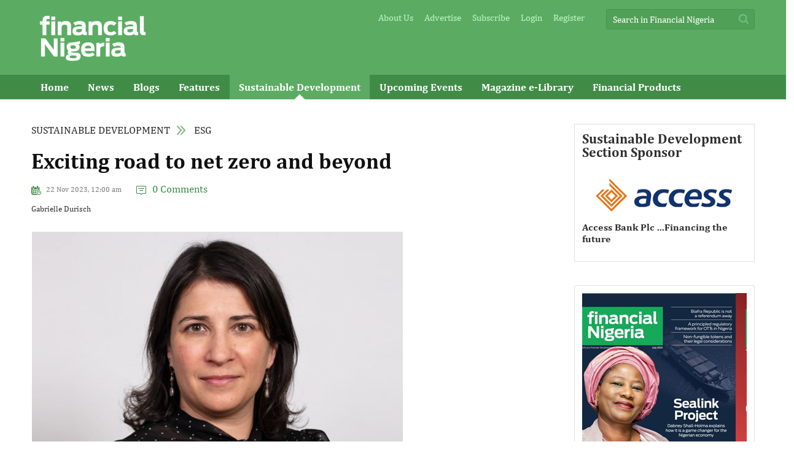

--- FILE ---
content_type: text/html; charset=UTF-8
request_url: https://www.financialnigeria.com/exciting-road-to-net-zero-and-beyond-sustainable-1662.html
body_size: 9819
content:
<!DOCTYPE html PUBLIC "-//W3C//DTD XHTML 1.0 Transitional//EN" "https://www.w3.org/TR/xhtml1/DTD/xhtml1-transitional.dtd">
<html lang="en">
    <head>
        <meta charset="utf-8" />
        <meta http-equiv="Content-Type" content="text/html; charset=utf-8" />
        <meta name="viewport" content="width=device-width, initial-scale=1, maximum-scale=1">
        <meta name="apple-touch-fullscreen" content="yes">
        <meta name="format-detection" content="telephone=no">
        <title>Exciting road to net zero and beyond</title><meta name="keywords" content="Net zero, Sustainability, Climate emergency, Biodiversity loss" /><meta name="description" content="Exciting road to net zero and beyond" />
                            <link rel="shortcut icon" href="https://d2h59e6b7hdi10.cloudfront.net/public/upload/settings_files/fn_favicon-201506151855308675.jpg">
                <meta property="og:title" content="Exciting road to net zero and beyond" /><meta property="og:description" content="Gabrielle Durisch, Global Head of Sustainability Solutions at Allianz Commercial, on the exciting road to net zero and beyond." /><meta property="og:image" content="https://d2h59e6b7hdi10.cloudfront.net/public/upload/sustainable_development_img/1662/Gabrielle_Durisch_jpg_-202311220626221999.jpg" /><meta property="og:url" content="https://www.financialnigeria.com/exciting-road-to-net-zero-and-beyond-sustainable-1662.html" /> <meta property="og:site_name" content="Financial Nigeria International Limited" />
            <meta property="twitter:site" content="@FinancialNG"/>
            <meta property="twitter:dnt" content="on"/>
            <meta property="twitter:creator" content="@FinancialNG"/>
            <meta property="twitter:card" content="summary_large_image"/>
            <meta name="twitter:description" content="Gabrielle Durisch, Global Head of Sustainability Solutions at Allianz Commercial, on the exciting road to net zero and beyond."/>
            <meta name="twitter:image" content="https://d2h59e6b7hdi10.cloudfront.net/public/upload/sustainable_development_img/1662/Gabrielle_Durisch_jpg_-202311220626221999.jpg"/>
            <meta name="twitter:image:src" content="https://d2h59e6b7hdi10.cloudfront.net/public/upload/sustainable_development_img/1662/Gabrielle_Durisch_jpg_-202311220626221999.jpg"/>
            <meta name="twitter:title" content="Exciting road to net zero and beyond"/>
        
	
	
        <link href="https://d2h59e6b7hdi10.cloudfront.net/public/styles/compiled/be00ebbf4e8e96794039650d07976cb5/main_combine.css" rel="stylesheet"  type="text/css" media="screen" crossorigin="anonymous" />
        <base href="https://www.financialnigeria.com/" />
        <script>
            var site_url = 'https://www.financialnigeria.com/';
            var site_image_url = 'https://d2h59e6b7hdi10.cloudfront.net/public/images/';
        </script>
        

	  
           
	           <script type="text/javascript" src="https://w.sharethis.com/button/buttons.js"></script>
            <script type="text/javascript">stLight.options({publisher: "e2bdf9c7-e0b6-45b4-8acb-5e1a0050ebbb", doNotHash: false, doNotCopy: false, hashAddressBar: false});</script>
            
	
	    </head>
    <body>
                                
        <div class="errorbox-position" id="var_msg_cnt" style="display:none;">
            <div class="closebtn-errorbox">
                <a href="javascript:void(0);" onClick="Project.closeMessage();
                        return false;"><button class="close" type="button">×</button></a>
            </div>
            <div class="content-errorbox alert " id="err_msg_cnt">
                   
                            </div>

        </div>
                <div id="main">
                
                        <div id="top-container">

                <!--top-part start here-->
                
<div class="logo-rightlinks">
    <div class="fix-content">
        <div class="logo"><a href="https://www.financialnigeria.com/" title='Home'><img style="padding-top: 15px !important" alt="" src="https://www.financialnigeria.com/public/images/logo.png" /></a></div>
        <div class="topright">
            <div class="toprightlink">
                <ul>
                    <li><a href="https://www.financialnigeria.com/about-us.html" title='About Us'>About Us</a></li>
                    <li><a href="https://www.financialnigeria.com/advertise.html" title='Advertise'>Advertise</a></li>
                    <li><a href="https://www.financialnigeria.com/magazine-elibrary.html" title='Subscribe'>Subscribe</a></li>
                                            <li><a href="https://www.financialnigeria.com/login.html" title='Login'>Login</a></li>
                        <li><a href="https://www.financialnigeria.com/register.html" title='Register'>Register</a></li>
                                    </ul>
            </div>
            <div class="top-search">
                <input name="search_in_nigeria" id="search_in_nigeria" type="text" value="" placeholder="Search in Financial Nigeria" /><a href="javascript://" class="sprites search-ico" id="clk_search_in_nigeria"></a>
            </div>
            <div class="clear"></div>
        </div>
        <div class="clear"></div>
    </div>
</div>
<div class="navigation">
    <div class="fix-content">
        <h1><a class="open" href="#nav">Menu</a></h1>
        <ul id="nav" class="navi-link">
           
                                                    
            <li><a href="https://www.financialnigeria.com/" title='Home' >Home</a></li>
            <li><a href="https://www.financialnigeria.com/news.html" title='News'  >News</a></li>
            <li><a href="https://www.financialnigeria.com/blog-listing.html" title="Blogs"  >Blogs</a></li>
		                <li><a href="https://www.financialnigeria.com/features.html" title='Features'  >Features</a></li>
                        
<li><a href="https://www.financialnigeria.com/sustainable-development.html" title='Sustainable Development'  class="active" >Sustainable Development</a></li>
            <li><a href="https://www.financialnigeria.com/event-listing.html" title='Upcoming Events'  >Upcoming Events</a></li>
            <li><a href="https://www.financialnigeria.com/magazine-elibrary.html"  title='Magazine e-Library'  >Magazine e-Library</a></li>
            <li><a href="https://www.financialnigeria.com/financial-products.html"  title='Financial Products' >Financial Products</a></li>
            <li><a href="https://www.financialnigeria.com/growth-businesses.html"  title='Growth SMEs' >Growth SMEs</a></li>
        </ul>
        <div class="clear"></div>
    </div>
</div>

                <!--top-part End here-->
            </div>
                                    <div id="midd-container">
                <div class="fix-content">
                           
                    <!-- middle part start here-->
                    <div class="midd-part-section nopaddingbott">
    <div class="midd-left">
        <div class="sustainable-cnt">
                                                <div class="sustainable-hd-link"><a href="https://www.financialnigeria.com/sustainable-development.html">Sustainable Development</a> <a href="https://www.financialnigeria.com/sustainable-articles-52.html">ESG</a> </div>
            <div class="sustainable-detail-cnt">
                <h3>Exciting road to net zero and beyond</h3>
                <div class="blog-comment"><div class="comment-datetime"><span class="sprites comment-datetime-ico"></span> 22 Nov 2023, 12:00 am</div>
                    <div class="blog-comment nomarginbott"> 
                <a href="https://www.financialnigeria.com/exciting-road-to-net-zero-and-beyond-sustainable-1662.html"><span class="sprites comment-icon-dark"></a></span><a href="https://www.financialnigeria.com/exciting-road-to-net-zero-and-beyond-sustainable-1662.html#disqus_thread"><span class="disqus-comment-count" data-disqus-identifier="sustainabledevelopment-1662-identifier">0 Comments</span></a>
</div>
                </div>
                                <div class="authorname">Gabrielle Durisch</div>
                            </div>
            <div class="sustainable-main">
                <div class="newsdetail-l">                                <div class="sustainable-main-img"><img src="https://d2h59e6b7hdi10.cloudfront.net/WS/image_resize/?pic=aHR0cHM6Ly9kMmg1OWU2YjdoZGkxMC5jbG91ZGZyb250Lm5ldC9wdWJsaWMvdXBsb2FkL3N1c3RhaW5hYmxlX2RldmVsb3BtZW50X2ltZy8xNjYyL0dhYnJpZWxsZV9EdXJpc2NoX2pwZ18tMjAyMzExMjIwNjI2MjIxOTk5LmpwZw%3D%3D&amp;height=407&amp;width=610&amp;color=FFFFFF" /></div> 
                </div>
                <div class="newsdetail-r">
                	 <h3 class="page-hd noheight">Summary</h3>
                         <div class="substainable-moredesc">
                            <p><p>Gabrielle Durisch, Global Head of Sustainability Solutions at Allianz Commercial, on the exciting road to net zero and beyond.</p></p>
                         </div>
                         <div class="comment-count comment-authorname">
                               
                                                              <div class="fright1"><div class="blog-comment nomarginbott"> 
                <a href="https://www.financialnigeria.com/exciting-road-to-net-zero-and-beyond-sustainable-1662.html"><span class="sprites comment-icon"></a></span><a href="https://www.financialnigeria.com/exciting-road-to-net-zero-and-beyond-sustainable-1662.html#disqus_thread"><span class="disqus-comment-count" data-disqus-identifier="sustainabledevelopment-1662-identifier">0 Comments</span></a>
</div>
                                   </div> <div class="clear"></div></div>
                        </div>
                </div>
                <div class="clear"></div>
                                    <div class="image-tag">Gabrielle Durisch</div>
                                 <div class="news-detail-section">
                <p><p><strong>Tell us about your role and why now is such an exciting time to be supporting clients in their sustainability ambitions and transition strategies?</strong><br /><br />With attention from consumers and investors on sustainable practices increasing, regulations around sustainability evolving, and the threat of a climate emergency confronting our industry, these are exciting but challenging times for anyone working in sustainability.<br /><br />My role was created to support customers in addressing these and other challenges, looking at how to adapt existing products or innovate new services to offer risk transfer and other solutions addressing environmental, social, and governance (ESG) risks and other areas of sustainability.<br /><br />As a business topic, sustainability is developing as we speak, so we are laying the foundations for the way we will do business and develop insurance solutions in the future, not only to protect against risk, but as a tool to drive the net-zero transition forward.<br /><br /><strong>What are the ESG risks that should be on companies&rsquo; radars?</strong><br /><br />The term ESG encompasses a wide range of factors &ndash; environmental, social, and governance risks that cut across industries and business segments with varying levels of impact.<br /><br />We see a greater focus on environmental risk, as it represents the biggest stake in terms of financial, operational and market liabilities. The climate emergency has been increasingly damaging in terms of physical risk, resulting in losses in every region across many industries.<br /><br />Fortunately, environmental impacts, especially weather events, are relatively easily measured, so we can collect and utilise data to predict impacts and improve resilience.<br /><br />Risks will increase with the energy transition as companies align with global standards and set out emission reduction roadmaps. The transition is inevitable, but some technologies are not as advanced as they need to be to support this in all sectors. This will carry considerable risk for industries attempting to move towards a low-carbon economy. The energy industry is particularly impacted, which will impact other large industries, from transportation and mobility to marine and shipping. We will collaborate closely with these sectors to support them on their transition journey.<br /><br />Beyond climate, there are biodiversity risks arising from how business activities impact an ecosystem, which will increase as more biodiversity-focused regulations are introduced. The social aspect of ESG is also the focus of increasing regulation, such as the German Supply Chain Act, which takes a closer look at the human rights side of supply chains.<br /><br />Overall, I expect risks and opportunities going forward to arise from a mix of evolving market needs, regulatory changes, and necessary modifications to the way we do business.<br /><br />Large corporates would benefit from establishing dedicated teams to assess and reduce external threats, or tap into external sources that provide this. Smaller companies with limited resources could collaborate with their insurer to gain a better understanding of risk.<br /><br /><strong>How is Allianz Commercial driving change in this area and what solutions is it developing to support businesses?</strong><br /><br />Allianz recently announced its first net-zero transition plan with the goal of achieving net-zero emissions in our proprietary investment and Property &amp; Casualty (P&amp;C) underwriting portfolios by 2050. We are also committed to achieving 150% profitable growth in revenues from renewables and low-carbon technology solutions in the commercial insurance segment by 2030 and are investing an additional &euro;20bn in climate and clean-tech solutions. Within our own operations, we aim to be carbon-free by 2030.<br /><br />As a global insurer and investor, our role allows us to provide financial and risk transfer or mitigation solutions that facilitate the transition to a low-carbon economy. We are committed to helping businesses and communities understand the importance of financial protection, and offer tailored solutions to reduce risks, as well as leveraging our cross-industry and regional experience to understand and recommend best practice.<br /><br />My team covers three key areas: emerging technology to support transition; emerging risks from climate change, biodiversity, and governance issues; and innovation to ensure we create efficient, affordable solutions.<br /><br />Our aim is to develop solutions that cater to a changing market and support new business players emerging from these changes. We will support the transition by actively engaging with the market &ndash; our customers, but also external organisations &ndash; to build and share the knowledge that will drive the transition forward.<br /><br /><strong>Have any trends taken you by surprise in the last five to 10 years and where do you see the role of sustainability in five years&rsquo; time?</strong><br /><br />I moved from a pure finance role into insurance around 10 years ago and since then the world has experienced the impacts of a pandemic, increased threats from cyber-attacks, and a political and socioeconomic crisis that is driving increased migration and levels of poverty globally. Poverty among children particularly shocks me, which is why closing the income protection gap, improving financial literacy, and increasing focus on societal impacts is so important.<br /><br />In five years, I&rsquo;m confident sustainability will not exist as it does today, because it will be integrated into our daily business. It will become the way we subconsciously operate. To drive this, there needs to be increased collaboration across business functions and industries, and that&rsquo;s exactly what we as Allianz Commercial are ready to do.<br /><br /><em><strong>Gabrielle Durisch</strong> is Global Head of Sustainability Solutions at Allianz Commercial. In a corporate career spanning over 20 years, she held finance positions in industry and consulting before moving into insurance in various finance, claims, and underwriting roles and later sustainability in commercial insurance. Durisch joined Allianz Commercial in 2023.</em></p></p>
                <br />
<span class='st_facebook_hcount' displayText='Facebook' st_via="FinancialNG"></span>
<span class='st_twitter_hcount' displayText='Tweet' st_via="FinancialNG"></span>
<span class='st_googleplus_hcount' displayText='Google +' st_via="FinancialNG"></span>
<span class='st_linkedin_hcount' displayText='LinkedIn' st_via="FinancialNG"></span>


                </div>
            </div>

                
            <div class="sustainable-development-cnt">
                <h2 class="page-heading"><span class="sprites sustainable-ico"></span> Related </h2>

                <ul class="sustainable-list">
                                        <li>
                                                                                                                                                <div class="sustainable-img"><img src="https://d2h59e6b7hdi10.cloudfront.net/WS/image_resize/?pic=aHR0cHM6Ly9kMmg1OWU2YjdoZGkxMC5jbG91ZGZyb250Lm5ldC9wdWJsaWMvdXBsb2FkL3N1c3RhaW5hYmxlX2RldmVsb3BtZW50X2ltZy8xNjI3L2pvZS1iaWRlbi0yMDIzMDMyMDIyMTc0NTkzNDYuanBn&amp;height=196&amp;width=296&amp;color=FFFFFF" alt=""></div>

                        
                                                <div class="sustainable-desc">
                            <h2 class="set-min-height"><a href="https://www.financialnigeria.com/group-applauds-biden-veto-of-resolution-that-attacked-responsible-investing-sustainable-1627.html">Group applauds Biden veto of resolution that attacked responsible investing</a></h2>
                            <div class="short-des"><p>The president&rsquo;s veto maintains the ability of investors to consider any and all material risks and opportunities.</p></div>
                            <div class="comment-count">
                                <div class="blog-comment nomarginbott"> 
                <a href="https://www.financialnigeria.com/group-applauds-biden-veto-of-resolution-that-attacked-responsible-investing-sustainable-1627.html"><span class="sprites comment-icon"></a></span><a href="https://www.financialnigeria.com/group-applauds-biden-veto-of-resolution-that-attacked-responsible-investing-sustainable-1627.html#disqus_thread"><span class="disqus-comment-count" data-disqus-identifier="sustainabledevelopment-1627-identifier">0 Comments</span></a>
</div>
                            </div>
                        </div>
                    </li>
                                        <li>
                                                                                                                                                <div class="sustainable-img"><img src="https://d2h59e6b7hdi10.cloudfront.net/WS/image_resize/?pic=aHR0cHM6Ly9kMmg1OWU2YjdoZGkxMC5jbG91ZGZyb250Lm5ldC9wdWJsaWMvdXBsb2FkL3N1c3RhaW5hYmxlX2RldmVsb3BtZW50X2ltZy8xNjQ5L0xla2tpX0ZyZWVfWm9uZV9MRlotMjAyMzA5MDExMDQ2NTEzNTc0LmpwZw%3D%3D&amp;height=196&amp;width=296&amp;color=FFFFFF" alt=""></div>

                        
                                                <div class="sustainable-desc">
                            <h2 class="set-min-height"><a href="https://www.financialnigeria.com/chinese-projects-in-3-africa-countries-not-meeting-esg-guidelines-of-china-sustainable-1649.html">Chinese projects in 3 Africa countries not meeting ESG guidelines of China</a></h2>
                            <div class="short-des"><p>The projects were in Egypt, Nigeria, and Ethiopia. The Nigerian project, Lekki Free Zone, exhibited "notable ESG risks" ...</div>
                            <div class="comment-count">
                                <div class="blog-comment nomarginbott"> 
                <a href="https://www.financialnigeria.com/chinese-projects-in-3-africa-countries-not-meeting-esg-guidelines-of-china-sustainable-1649.html"><span class="sprites comment-icon"></a></span><a href="https://www.financialnigeria.com/chinese-projects-in-3-africa-countries-not-meeting-esg-guidelines-of-china-sustainable-1649.html#disqus_thread"><span class="disqus-comment-count" data-disqus-identifier="sustainabledevelopment-1649-identifier">0 Comments</span></a>
</div>
                            </div>
                        </div>
                    </li>
                                        <li>
                                                                                                                                                <div class="sustainable-img"><img src="https://d2h59e6b7hdi10.cloudfront.net/WS/image_resize/?pic=[base64]&amp;height=196&amp;width=296&amp;color=FFFFFF" alt=""></div>

                        
                                                <div class="sustainable-desc">
                            <h2 class="set-min-height"><a href="https://www.financialnigeria.com/report-highlights-the-challenges-of-data-reporting-on-scope-3-emissions-sustainable-1635.html">Report highlights the challenges of data, reporting on Scope 3 emissions</a></h2>
                            <div class="short-des"><p>The Greenhouse Gas Protocol defines Scope 3 emissions as all value chain emissions resulting from activities and assets not ...</div>
                            <div class="comment-count">
                                <div class="blog-comment nomarginbott"> 
                <a href="https://www.financialnigeria.com/report-highlights-the-challenges-of-data-reporting-on-scope-3-emissions-sustainable-1635.html"><span class="sprites comment-icon"></a></span><a href="https://www.financialnigeria.com/report-highlights-the-challenges-of-data-reporting-on-scope-3-emissions-sustainable-1635.html#disqus_thread"><span class="disqus-comment-count" data-disqus-identifier="sustainabledevelopment-1635-identifier">0 Comments</span></a>
</div>
                            </div>
                        </div>
                    </li>
                                    </ul>

                <div class="clear"></div>
            </div>
            
            <div class="comment-section">
    <script type="text/javascript">
    var disqus_config = function() {
        this.page.remote_auth_s3 = "W10= 6af820c8d0c8cdc5cd1f023f96e58edacae91979 1769034336";
        this.page.api_key = "l4kvcHI4WMWo2fVgTfftZp2j7ABeedKaHIpQxasgA5sWN88akgwVD4ZHaeLCtk2S";

        var disqus_shortname = 'financial-nigeria'; // Required - Replace example with your forum shortname
        var disqus_identifier = 'sustainabledevelopment-1662-identifier';//'a unique identifier for each page where Disqus is present';
        var disqus_title = 'exciting road to net zero and beyond';


        this.sso = {
            name: "Login via Financial Nigeria",
            button: site_url + "images/samplenews.gif",
            icon: site_url + "favicon.png",
            url: site_url + "login.html?type=discuss",
            logout: site_url + "logout.html?type=discuss&url="+window.location.href, 
            width: "800",
            height: "400"
        };
        this.callbacks.onNewComment = [function(comment) { 
            
            $.ajax({
                url: site_url+'disquscomment.html', // Function written in Content.php controller
                type: "post",
                data: {'comment_id':comment.id, 'comment_text':comment.text, 'disqus_identifier':disqus_identifier, 'disqus_title':disqus_title},
                success: function(response) {                        
                     if(response == 'yes'){
                            // alert('Commented inserted successfully!');
                        } else {
                            // alert('Failed to add comment to database!');
                        }
                }
            });
            
        }];
    }
    
</script>

    <div id="disqus_thread"></div>
    <script type="text/javascript">
        /* * * CONFIGURATION VARIABLES: THIS CODE IS ONLY AN EXAMPLE * * */
        var disqus_shortname = 'financial-nigeria'; // Required - Replace example with your forum shortname
        var disqus_identifier = 'sustainabledevelopment-1662-identifier';//'a unique identifier for each page where Disqus is present';
        var disqus_title = 'exciting road to net zero and beyond';
        //var disqus_url = 'discuss-financial-nigeria-sustainabledevelopment-1662.html';

        /* * * DON'T EDIT BELOW THIS LINE * * */
        (function() {
        var dsq = document.createElement('script'); dsq.type = 'text/javascript'; dsq.async = true;
            dsq.src = '//' + disqus_shortname + '.disqus.com/embed.js';
            (document.getElementsByTagName('head')[0] || document.getElementsByTagName('body')[0]).appendChild(dsq);
        })();
    </script>
    <div class="dottline"></div>
        </div>

        </div>
    </div>
    <div class="midd-right">
            <div class="rightpart-section">
        <div class="sustainable-right">

            <h2>Sustainable Development Section Sponsor</h2>
            <div class="flexslider">
                <ul class="slides">
                                                            <li>
                                                <a href="https://www.accessbankplc.com/" target="blank"><img src="https://d2h59e6b7hdi10.cloudfront.net/WS/image_resize/?pic=aHR0cHM6Ly9kMmg1OWU2YjdoZGkxMC5jbG91ZGZyb250Lm5ldC9wdWJsaWMvdXBsb2FkL3N1c3RhaW5hYmxlX3Nwb25zb3IvOC9hY2Nlc3NfYmFua19uZXdsb2dvLTIwMTkwNDIzMTUwODI3Nzc0NC5wbmc%3D&amp;height=100&amp;width=310&amp;color=FFFFFF" class="sustainable-logo" /></a>
                                                   
                        <div class="company-logo-tagline">Access Bank Plc ...Financing the future</div>
                    </li>
                                    </ul>
            </div>    
        </div>
    </div>
    
            <div class="rightpart-section">
    <div class="financial-nigeria-magazine">
    <div class="flexslider-magazine">
            <ul class="slides">
                                                <li><img src="https://d2h59e6b7hdi10.cloudfront.net/WS/image_resize/?pic=aHR0cHM6Ly9kMmg1OWU2YjdoZGkxMC5jbG91ZGZyb250Lm5ldC9wdWJsaWMvdXBsb2FkL21hZ2F6aW5lX2ltZy83Ny9KdWx5MjAyMV9Db3Zlci0yMDIxMDcxMjE0MTg0NjEwODIuanBn&amp;height=402&amp;width=281&amp;color=FFFFFF" /></li>    
                                                <li><img src="https://d2h59e6b7hdi10.cloudfront.net/WS/image_resize/?pic=aHR0cHM6Ly9kMmg1OWU2YjdoZGkxMC5jbG91ZGZyb250Lm5ldC9wdWJsaWMvdXBsb2FkL21hZ2F6aW5lX2ltZy83OS9BdWd1c3RfMjAyM19FZGl0aW9uX0NvdmVyLTIwMjMwOTA0MTM0NjMyMzM0OC5qcGc%3D&amp;height=402&amp;width=281&amp;color=FFFFFF" /></li>    
                                                <li><img src="https://d2h59e6b7hdi10.cloudfront.net/WS/image_resize/?pic=aHR0cHM6Ly9kMmg1OWU2YjdoZGkxMC5jbG91ZGZyb250Lm5ldC9wdWJsaWMvdXBsb2FkL21hZ2F6aW5lX2ltZy83OC9TZXB0ZW1iZXJfMjAyM19FZGl0aW9uLTIwMjMwOTA0MTIxMjU4MTg3Mi5qcGc%3D&amp;height=402&amp;width=281&amp;color=FFFFFF" /></li>    
                            </ul>
            <div class="clear"></div>
        </div>
    </div>
        <div class="magazine-subscribe-btn">
        <a href="https://www.financialnigeria.com/journal"><span>Subscribe</span>
            Financial Nigeria Magazine</a>
    </div>
    </div>




    <div class="rightpart-section">
   
    
    <div class="right-feature-business">
     <div class="flexslider-featured-business">
        <h4>Featured Growth SMEs</h4>
        <ul class="slides">
                <li>
                        <p><a href="https://www.financialnigeria.com/growth-businesses.html" class="blacklink"><strong>Fiwa International Services Limited</strong></a></p>
                        <p><p>Creates access to growth businesses in West Africa for Private Equity and Venture Capital</p></p>
            <div class="viewmore"><a href="https://www.financialnigeria.com/growth-businesses.html">View More <span class="sprites more-arr"></span></a></div>
            
        </li>
                <li>
                        <p><a href="https://www.financialnigeria.com/growth-businesses.html" class="blacklink"><strong></strong></a></p>
                        <p><p>Thank you for signing up your organization. This is short description.</p></p>
            <div class="viewmore"><a href="https://www.financialnigeria.com/growth-businesses.html">View More <span class="sprites more-arr"></span></a></div>
            
        </li>
                </ul>
    </div>
    
    </div>
</div>


            <div class="rightpart-section">
        <div class="right-ad-banner">
            <small>Advertisement</small> <br /><br />

            
                        <a href="https://www.agixafrica.com/expo2027" target="_blank" title="AGX Expo"><img alt="" src="https://d2h59e6b7hdi10.cloudfront.net/public/upload/banner_images/241/AGIX-300x600-202512301158456596.png" /></a>
            

            <!--img alt="" src="https://d2h59e6b7hdi10.cloudfront.net/public/images/right-ad-banner-small.jpg" /-->
        </div>
    </div>
                   
</div>


    <div class="clear"></div>
</div>

                    <!-- middle part end here-->
                        
                </div>
            </div>
                   
                        <div id="bott-container">
                        
                <!--bottom link start here-->
                <div class="fix-content">
    <div class="bott-block1">
        <ul class="bottlink">
            <li><a href="https://www.financialnigeria.com/index.html" title='Home'>Home</a></li>
            <li><a href="https://www.financialnigeria.com/about-us.html" title='About Us'>About Us</a></li>
            <li><a href="https://www.financialnigeria.com/about-financial-nigeria-magazine.html" title='About Financial Nigeria Magazine'>About Financial Nigeria Magazine</a></li>
            <li><a href="https://www.financialnigeria.com/nigeria-development-and-finance-forum.html" title='Nigeria Development and Finance Forum'>Nigeria Development and Finance Forum</a></li>
            <li><a href="https://www.financialnigeria.com/advertise.html" title='Advertising with us'>Advertising with us</a></li>
            <li><a href="https://www.financialnigeria.com/contact-us.html" title='Contact Us'>Contact Us</a></li>
            <li><a href="faq.html" title="FAQ's">FAQ's</a></li>
        </ul>
    </div>
    <div class="bott-block2">

        <div class="subscribe-block1"><span class="sprites"></span></div>
        <div class="subscribe-block2">
            <h4 class="page-heading">Subscribe</h4>
                        Subscribe now to receive newsletter from Financial Nigeria.        </div>
        <div class="subscribe-block3">
            <form name='frmnewslettersubscribe' id='frmnewslettersubscribe' method='post' action="https://www.financialnigeria.com/content/newsletersubscribe_action">
                <div class="subscribe-form-row"><input type="text" name="vSubscriberName" id="vSubscriberName" placeholder="Name" /></div>
                <div class="subscribe-form-row"><input type="text" name="vSubscriberEmail" id="vSubscriberEmail" placeholder="Email ID" /></div>
                <div id='progress_loader_div' style="float:right;display:none;"><img src='https://d2h59e6b7hdi10.cloudfront.net/public/images/subscribe-progress-loader.gif' /></div>
                <div class="subscribe-form-row" align="right" id='progress_button_div'><input class="subscribe-btn" title='Submit' type="button" name="btnSubscribeSubmit" id="btnSubscribeSubmit" value="Submit" /></div>
            </form>
        </div>
        <div class="clear"></div>
    </div>
    <div class="bott-block3">
        <div class="bottpart-logo" style="margin-bottom:5px;margin-left:-15px;margin-top:-20px;"><a href="https://www.financialnigeria.com/" title='Home'><img alt="" src="https://www.financialnigeria.com/public/images/logo.png" /></a></div>
        		    
	    <div class="clear"></div>
	    		<div class="fb-sh">
		    <div id="fb-root"></div>
		    <script>(function(d, s, id) {
		      var js, fjs = d.getElementsByTagName(s)[0];
		      if (d.getElementById(id)) return;
		      js = d.createElement(s); js.id = id;
		      js.src = "//connect.facebook.net/en_GB/sdk.js#xfbml=1&version=v2.5";
		      fjs.parentNode.insertBefore(js, fjs);
		    }(document, 'script', 'facebook-jssdk'));</script>
		    <div class="fb-like" data-href="https://www.facebook.com/financialnigeria/" data-width="320" data-layout="standard" data-action="like" data-show-faces="false" data-share="true"></div>
		    		</div>
	    	    		<div class="twitter-sh">
		    <iframe allowtransparency="true" data-show-count="true" frameborder="0" scrolling="no" src="//platform.twitter.com/widgets/follow_button.html?screen_name=financialng" style="width:300px; height:20px;"></iframe>
		</div>
		<!--<div class="twitter-sh">
		    <a href="https://twitter.com/financialng" class="twitter-follow-button" data-show-count="false" data-size="large">Follow @financialng</a>
		    <script>!function(d,s,id){var js,fjs=d.getElementsByTagName(s)[0],p=/^http:/.test(d.location)?'http':'https';if(!d.getElementById(id)){js=d.createElement(s);js.id=id;js.src=p+'://platform.twitter.com/widgets.js';fjs.parentNode.insertBefore(js,fjs);}}(document, 'script', 'twitter-wjs');</script>
		</div>-->
	    	    	    
		<div class="linkedin-sh">
		    <script src="//platform.linkedin.com/in.js" type="text/javascript"></script>
		    <script type="IN/FollowCompany" data-id="3140790" data-counter="right"></script>
		</div>
	    	    	    
	    </div>
    <div class="clear"></div>
    <div class="copyright">
    <div class="copy-txt">
    © Copyright 2026 Financial Nigeria International Limited. All Rights Reserved.&nbsp;&nbsp;  |  <a href="https://www.financialnigeria.com/terms-of-service.html" title="Terms of Service">Terms of Service</a> | <a href="https://www.financialnigeria.com/privacy.html" title="Privacy">Privacy</a> | <a href="https://www.financialnigeria.com/disclaimers.html" title="Disclaimers">Disclaimers</a>
</div>
	<!--<div class="websitedeveloped">Developed by <a href="http://www.hiddenbrains.com/" target="_blank" title="Website Design &amp; Development Company India">HiddenBrains</a></div>-->
    <div class="clear"></div>
	</div>
	
    </div>
</div>
<div id='newsletter_subscribe'></div>



                <!--bottom part End here-->
                
            </div>
                      
                    </div>
                  

        <div style="display: none;">
            <div id="financial_nigeria_confirm" >
                <div style="padding: 30px 20px;">
                    <div class="message_popup" id="financial_nigeria_confirm_message"></div>
                    <div align="center" style="margin-top: 10px;">
                        <input class="confirm-popup-btn common-btn" type="button" name="button" id="inlineok" value="Ok" title="Ok"/>
                        <input class="confirm-popup-btn common-btn" type="button" name="button" id="inlinecancel" value="Cancel" title="Cancel"/>
                    </div>
                </div>
            </div>
        </div>

                
        <script type="text/javascript">
        (function(i,s,o,g,r,a,m){i['GoogleAnalyticsObject']=r;i[r]=i[r]||function(){
  (i[r].q=i[r].q||[]).push(arguments)},i[r].l=1*new Date();a=s.createElement(o),
  m=s.getElementsByTagName(o)[0];a.async=1;a.src=g;m.parentNode.insertBefore(a,m)
  })(window,document,'script','//www.google-analytics.com/analytics.js','ga');

  ga('create', 'UA-69679676-1', 'auto');
  ga('send', 'pageview');
        </script>
        
                
        <script language="JavaScript1.2" src="https://d2h59e6b7hdi10.cloudfront.net/public/js/compiled/1fa70a8c551a64941c60c0081ebbe59b/main_combine.js"></script>
        <script type="text/javascript">
            
        </script>
        
        <script type="text/javascript">
/* * * CONFIGURATION VARIABLES: EDIT BEFORE PASTING INTO YOUR WEBPAGE * * */
var disqus_shortname = 'financial-nigeria'; // required: replace example with your forum shortname

/* * * DON'T EDIT BELOW THIS LINE * * */
(function () {
var s = document.createElement('script'); s.async = true;
s.type = 'text/javascript';
s.src = '//' + disqus_shortname + '.disqus.com/count.js';
(document.getElementsByTagName('HEAD')[0] || document.getElementsByTagName('BODY')[0]).appendChild(s);
}());
</script>
  <script>
        $(document).ready(function() {
            $(".open, .impatient").pageslide();
        });
    </script>
    </body>
</html>


--- FILE ---
content_type: text/css
request_url: https://d2h59e6b7hdi10.cloudfront.net/public/styles/compiled/be00ebbf4e8e96794039650d07976cb5/main_combine.css
body_size: 21037
content:

/*! fancyBox v2.1.4 fancyapps.com | fancyapps.com/fancybox/#license */
.fancybox-wrap,
.fancybox-skin,
.fancybox-outer,
.fancybox-inner,
.fancybox-image,
.fancybox-wrap iframe,
.fancybox-wrap object,
.fancybox-nav,
.fancybox-nav span,
.fancybox-tmp
{
	padding: 0;
	margin: 0;
	border: 0;
	outline: none;
	vertical-align: top;
}

.fancybox-inner .common-heading { margin-top: 0; }

.fancybox-wrap {
	position: absolute;
	top: 0;
	left: 0;
	z-index: 8020;
}

.fancybox-skin {
	position: relative;
	background: #2a542d;
	text-shadow: none;
	-webkit-border-radius: 4px;
	   -moz-border-radius: 4px;
	        border-radius: 4px;
			padding: 7px !important;
}

.fancybox-opened {
	z-index: 8030;
}

.fancybox-opened .fancybox-skin {
	-webkit-box-shadow: 0 10px 25px rgba(0, 0, 0, 0.5);
	   -moz-box-shadow: 0 10px 25px rgba(0, 0, 0, 0.5);
	        box-shadow: 0 10px 25px rgba(0, 0, 0, 0.5);
}

.fancybox-outer, .fancybox-inner {
	position: relative;
	background: #fff;
}

.fancybox-inner {
	overflow: hidden;
}

.fancybox-type-iframe .fancybox-inner {
	-webkit-overflow-scrolling: touch;
}

.fancybox-error {
	color: #444;
	font: 14px/20px "Helvetica Neue",Helvetica,Arial,sans-serif;
	margin: 0;
	padding: 15px;
	white-space: nowrap;
}

.fancybox-image, .fancybox-iframe {
	display: block;
	width: 100%;
	height: 100%;
}

.fancybox-image {
	max-width: 100%;
	max-height: 100%;
}

#fancybox-loading, .fancybox-close, .fancybox-prev span, .fancybox-next span {
	background-image: url('../../../images/fancybox_sprite.png');
}

#fancybox-loading {
	position: fixed;
	top: 50%;
	left: 50%;
	margin-top: -22px;
	margin-left: -22px;
	background-position: 0 -108px;
	opacity: 0.8;
	cursor: pointer;
	z-index: 8060;
}

#fancybox-loading div {
	width: 44px;
	height: 44px;
	background: url('../../../images/admin/fancybox_loading.gif') center center no-repeat;
}

.fancybox-close {
	position: absolute;
	top: -18px;
	right: -18px;
	width: 36px;
	height: 36px;
	cursor: pointer;
	z-index: 8040;
}

.fancybox-nav {
	position: absolute;
	top: 0;
	width: 40%;
	height: 100%;
	cursor: pointer;
	text-decoration: none;
	background: transparent url('../../../images/admin/blank.gif'); /* helps IE */
	-webkit-tap-highlight-color: rgba(0,0,0,0);
	z-index: 8040;
}

.fancybox-prev {
	left: 0;
}

.fancybox-next {
	right: 0;
}

.fancybox-nav span {
	position: absolute;
	top: 50%;
	width: 36px;
	height: 34px;
	margin-top: -18px;
	cursor: pointer;
	z-index: 8040;
	visibility: hidden;
}

.fancybox-prev span {
	left: 10px;
	background-position: 0 -36px;
}

.fancybox-next span {
	right: 10px;
	background-position: 0 -72px;
}

.fancybox-nav:hover span {
	visibility: visible;
}

.fancybox-tmp {
	position: absolute;
	top: -99999px;
	left: -99999px;
	visibility: hidden;
	max-width: 99999px;
	max-height: 99999px;
	overflow: visible !important;
}

/* Overlay helper */

.fancybox-lock {
	overflow: hidden;
}

.fancybox-overlay {
	position: absolute;
	top: 0;
	left: 0;
	overflow: hidden;
	display: none;
	z-index: 99;
	background: url('../../../images/admin/fancybox_overlay.png');
}

.fancybox-overlay-fixed {
	position: fixed;
	bottom: 0;
	right: 0;
}

.fancybox-lock .fancybox-overlay {
	overflow: auto;
	overflow-y: scroll;
}

/* Title helper */

.fancybox-title {
	visibility: hidden;
	font: normal 13px/20px "Helvetica Neue",Helvetica,Arial,sans-serif;
	position: relative;
	text-shadow: none;
	z-index: 8050;
}

.fancybox-opened .fancybox-title {
	visibility: visible;
}

.fancybox-title-float-wrap {
	position: absolute;
	bottom: 0;
	right: 50%;
	margin-bottom: -35px;
	z-index: 8050;
	text-align: center;
}

.fancybox-title-float-wrap .child {
	display: inline-block;
	margin-right: -100%;
	padding: 2px 20px;
	background: transparent; /* Fallback for web browsers that doesn't support RGBa */
	background: rgba(0, 0, 0, 0.8);
	-webkit-border-radius: 15px;
	   -moz-border-radius: 15px;
	        border-radius: 15px;
	text-shadow: 0 1px 2px #222;
	color: #FFF;
	font-weight: bold;
	line-height: 24px;
	white-space: nowrap;
}

.fancybox-title-outside-wrap {
	position: relative;
	margin-top: 10px;
	color: #fff;
}

.fancybox-title-inside-wrap {
	padding-top: 10px;
}

.fancybox-title-over-wrap {
	position: absolute;
	bottom: 0;
	left: 0;
	color: #fff;
	padding: 10px;
	background: #000;
	background: rgba(0, 0, 0, .8);
}

.fancybox-inner h2  { background: #b72026; padding: 10px; color: #fff; text-transform: uppercase;  font-family: 'aspirabold';  font-size: 16px; }
#fancybox-buttons {
	position: fixed;
	left: 0;
	width: 100%;
	z-index: 8050;
}

#fancybox-buttons.top {
	top: 10px;
}

#fancybox-buttons.bottom {
	bottom: 10px;
}

#fancybox-buttons ul {
	display: block;
	width: 166px;
	height: 30px;
	margin: 0 auto;
	padding: 0;
	list-style: none;
	border: 1px solid #111;
	border-radius: 3px;
	-webkit-box-shadow: inset 0 0 0 1px rgba(255,255,255,.05);
	   -moz-box-shadow: inset 0 0 0 1px rgba(255,255,255,.05);
	        box-shadow: inset 0 0 0 1px rgba(255,255,255,.05);
	background: rgb(50,50,50);
	background: -moz-linear-gradient(top, rgb(68,68,68) 0%, rgb(52,52,52) 50%, rgb(41,41,41) 50%, rgb(51,51,51) 100%);
	background: -webkit-gradient(linear, left top, left bottom, color-stop(0%,rgb(68,68,68)), color-stop(50%,rgb(52,52,52)), color-stop(50%,rgb(41,41,41)), color-stop(100%,rgb(51,51,51)));
	background: -webkit-linear-gradient(top, rgb(68,68,68) 0%,rgb(52,52,52) 50%,rgb(41,41,41) 50%,rgb(51,51,51) 100%);
	background: -o-linear-gradient(top, rgb(68,68,68) 0%,rgb(52,52,52) 50%,rgb(41,41,41) 50%,rgb(51,51,51) 100%);
	background: -ms-linear-gradient(top, rgb(68,68,68) 0%,rgb(52,52,52) 50%,rgb(41,41,41) 50%,rgb(51,51,51) 100%);
	background: linear-gradient(top, rgb(68,68,68) 0%,rgb(52,52,52) 50%,rgb(41,41,41) 50%,rgb(51,51,51) 100%);
	filter: progid:DXImageTransform.Microsoft.gradient( startColorstr='#444444', endColorstr='#222222',GradientType=0 );
}

#fancybox-buttons ul li {
	float: left;
	margin: 0;
	padding: 0;
}

#fancybox-buttons a {
	display: block;
	width: 30px;
	height: 30px;
	text-indent: -9999px;
	background-image: url('../../../images/admin/fancybox_buttons.png');
	background-repeat: no-repeat;
	outline: none;
	opacity: 0.8;
}

#fancybox-buttons a:hover {
	opacity: 1;
}

#fancybox-buttons a.btnPrev {
	background-position: 5px 0;
}

#fancybox-buttons a.btnNext {
	background-position: -33px 0;
	border-right: 1px solid #3e3e3e;
}

#fancybox-buttons a.btnPlay {
	background-position: 0 -30px;
}

#fancybox-buttons a.btnPlayOn {
	background-position: -30px -30px;
}

#fancybox-buttons a.btnToggle {
	background-position: 3px -60px;
	border-left: 1px solid #111;
	border-right: 1px solid #3e3e3e;
	width: 35px
}

#fancybox-buttons a.btnToggleOn {
	background-position: -27px -60px;
}

#fancybox-buttons a.btnClose {
	border-left: 1px solid #111;
	width: 35px;
	background-position: -56px 0px;
}

#fancybox-buttons a.btnDisabled {
	opacity : 0.4;
	cursor: default;
}
#fancybox-thumbs {
	position: fixed;
	left: 0;
	width: 100%;
	overflow: hidden;
	z-index: 8050;
}

#fancybox-thumbs.bottom {
	bottom: 2px;
}

#fancybox-thumbs.top {
	top: 2px;
}

#fancybox-thumbs ul {
	position: relative;
	list-style: none;
	margin: 0;
	padding: 0;
}

#fancybox-thumbs ul li {
	float: left;
	padding: 1px;
	opacity: 0.5;
}

#fancybox-thumbs ul li.active {
	opacity: 0.75;
	padding: 0;
	border: 1px solid #fff;
}

#fancybox-thumbs ul li:hover {
	opacity: 1;
}

#fancybox-thumbs ul li a {
	display: block;
	position: relative;
	overflow: hidden;
	border: 1px solid #222;
	background: #111;
	outline: none;
}

#fancybox-thumbs ul li img {
	display: block;
	position: relative;
	border: 0;
	padding: 0;
}
@font-face { font-family: 'Cambria'; src: url('../../../styles/fonts/Cambria.eot'); src: url('../../../styles/fonts/Cambria.eot') format('embedded-opentype'),  url('../../../styles/fonts/Cambria.woff2') format('woff2'),  url('../../../styles/fonts/Cambria.woff') format('woff'),  url('../../../styles/fonts/Cambria.ttf') format('truetype'),  url('../../../styles/fonts/Cambria.svg#Cambria') format('svg'); }
@font-face { font-family: 'Cambria_Bold'; src: url('../../../styles/fonts/Cambria_Bold.eot'); src: url('../../../styles/fonts/Cambria_Bold.eot') format('embedded-opentype'),  url('../../../styles/fonts/Cambria_Bold.woff2') format('woff2'),  url('../../../styles/fonts/Cambria_Bold.woff') format('woff'),  url('../../../styles/fonts/Cambria_Bold.ttf') format('truetype'),  url('../../../styles/fonts/Cambria_Bold.svg#Cambria_Bold') format('svg'); }
html, body, span, applet, object, iframe, h1, h2, h3, h4, h5, h6, p, blockquote, pre, abbr, acronym, address, big, cite, code, del, dfn, em, font, img, ins, kbd, q, s, samp, small, strike, strong, sub, sup, tt, var, b, u, i, center, dl, dt, dd, ol, ul, li, fieldset, form, label, legend, table, caption, tbody, tfoot, thead, tr, th, td { background: transparent; border: 0; margin: 0; outline: 0; padding: 0; }
body { font-family: 'Cambria', sans-serif; font-size: 17px; color: #303030; margin: 0; padding: 0; text-decoration: none; background: #ffffff; }
h1, h2, h3, h4, h5, h6 { font-weight: normal; font-size: 17px; }
input, button { font-family: 'Cambria', sans-serif; }
input[type="text"], input[type="Password"] { margin: 0px; padding: 0px; border: 1px solid #d0d0d0; background: #fff; font-size: 17px; color: #303030; padding: 7px 9px; font-family: 'Cambria', sans-serif; -webkit-appearance: none; border-radius: 3px; }
textarea { -webkit-appearance: none; }
select, textarea { margin: 0px; padding: 0px; border: 1px solid #d0d0d0; background: #fff; font-size: 17px; color: #303030; padding: 7px 9px; font-family: 'Cambria', sans-serif; border-radius: 3px; resize: none; }
input[type="text"][disabled], select[disabled] { color: #c1c1c1; }
strong { font-weight: normal; font-family: 'Cambria_Bold'; }
::-webkit-input-placeholder { opacity: .4; } /* gray80 */
:-moz-placeholder           { opacity: .4; } /* Firefox 18- (one color)*/
::-moz-placeholder          { opacity: .4; } /* Firefox 19+ (double colons) */
:-ms-input-placeholder      { opacity: .4; }
.top-search input::-webkit-input-placeholder { opacity: 1 !important; color: #fff !important; } /* gray80 */
.top-search input:-moz-placeholder           { opacity: 1 !important; color: #fff !important; } /* Firefox 18- (one color)*/
.top-search input::-moz-placeholder          { opacity: 1 !important; color: #fff !important; } /* Firefox 19+ (double colons) */
.top-search input:-ms-input-placeholder      { opacity: 1 !important; color: #fff !important; }

.subscribe-form-row input::-webkit-input-placeholder { opacity: 1 !important; color: #fff !important; } /* gray80 */
.subscribe-form-row input:-moz-placeholder           { opacity: 1 !important; color: #fff !important; } /* Firefox 18- (one color)*/
.subscribe-form-row input::-moz-placeholder          { opacity: 1 !important; color: #fff !important; } /* Firefox 19+ (double colons) */
.subscribe-form-row input:-ms-input-placeholder      { opacity: 1 !important; color: #fff !important; }



:focus { outline: none; }
p { margin: 0 0 15px 0; padding: 0px; }
img { border: none; outline: none; }
a { color: #408c47; text-decoration: none; outline: none; }
a:hover { color: #1c1c1c; text-decoration: none; outline: none; }
.clear { display: block; clear: both; }
.relative { position: relative; }
.fleft { float: left !important; }
.fright { float: right !important; }
.nomarginright { margin-right: 0 !important; }
.nomarginbott { margin-bottom: 0 !important; }
.nopaddingtop { padding-top: 0 !important; }
.nopaddingbott { padding-bottom: 0 !important; }
.valignmidd { vertical-align: middle; }
.valigntop { vertical-align: top; }
.sprites { background: url(../../../images/sprites.png) no-repeat 0 0; }
.fix-content { width: 1248px; margin: auto; }
.widthautofloatnone { width: auto !important; float: none !important; }
/* Common CSS End Here */

#main { display: block; }
#top-container { display: block; font-size: 15px; }
#midd-container { display: block; padding: 38px 0; min-height: 300px; }
#bott-container { display: block; background: #5bac62; padding: 30px 0 10px; color: #bef5c3; font-size: 15px; }
.toparea-banner { padding: 15px 0; text-align: center; }
.market-update { display: block; background: #efefef; height: 38px; line-height: 38px; font-size: 16px; }
.marketupdate-hd { width: 155px; float: left; font-family: 'Cambria_Bold'; text-transform: uppercase; }
.marketupdate-details { width: 1090px; float: left; }
.marketupdate-details span { font-family: 'Cambria_Bold'; margin: 0 3px 0 10px; }
.logo-rightlinks { display: block; background: #5bac62; height: 122px; }
.navigation { display: block; background: #408c47; height: 40px; }
ul.navi-link li { list-style-type: none; float: left; margin-right: 1px; }
ul.navi-link li a { padding: 0 15px; font-size: 17px; color: #fff; display: block; height: 40px; line-height: 40px; font-family: 'Cambria_Bold'; }
ul.navi-link li a:hover, ul.navi-link li a.active { background: url(../../../images/navigation-arrow.png) no-repeat center bottom #5bac62; }
.logo { width: 255px; float: left; }
.logo img { padding-top: 30px; }
.topright { width: 665px; float: right; padding-top: 15px; }
.toprightlink { float: left; margin-right: 20px; padding-top: 3px; text-align: right; width: 403px; }
.toprightlink ul li { list-style-type: none; display: inline-block; vertical-align: middle; margin-right: 15px; }
.toprightlink ul li a { color: #bef5c3; font-size: 15px; }
.toprightlink ul li a:hover { color: #fff; }
.top-search { float: right; position: relative; }
.top-search input[type="text"] { width: 220px; padding: 7px 10px; background: #50a157; border: 1px solid #47934e; color: #fff; font-size: 15px; }
a.search-ico { position: absolute; top: 8px; right: 10px; width: 16px; height: 16px; display: block; background-position: -242px -2px; }
a:hover.search-ico { background-position: -259px -2px; }
.bott-block1 { width: 278px; float: left; margin-right: 15px; }
.bott-block2 { width: 650px; float: left; margin-right: 15px; }
.bott-block3 { width: 289px; float: left; }
ul.bottlink li { list-style-type: none; margin-bottom: 5px; }
ul.bottlink li a { color: #bef5c3; }
ul.bottlink li a:hover { color: #fff; }
.subscribe-block1 { width: 80px; float: left; margin-right: 15px; }
.subscribe-block1 span { width: 80px; height: 58px; display: block; background-position: 0 -49px; }
.subscribe-block2 { width: 280px; float: left; margin-right: 15px; line-height: 18px; }
.subscribe-block3 { width: 230px; float: left; }
h4.page-heading { font-size: 32px; color: #bef5c3; margin-bottom: 10px; line-height: 25px; }
.subscribe-form-row { margin-top: 7px; }
.subscribe-form-row input[type="text"] { padding: 7px 10px; background: #50a157; border: 1px solid #47934e; color: #fff; width: 92%; font-size: 15px; }
.subscribe-btn { background: #fff; height: 33px; line-height: 33px; border: none; cursor: pointer; border-radius: 3px; color: #408c47; font-size: 15px; padding: 0 15px; min-width: 100px; }
.subscribe-btn:hover { background: #408c47; color: #fff; }
.bottpart-logo { margin-bottom: 40px; }
.bott-social { display: block; }
.bott-social h5 { font-size: 16px; margin-bottom: 10px; }
ul.follow-icon li { list-style-type: none; float: left; margin-right: 20px; text-align: center; }
ul.follow-icon li span { display: block; margin-top: 7px; }
ul.follow-icon li a {color: #bef5c3;}
span.fb-ico { width: 30px; height: 30px; display: block; background-position: -127px -21px; }
span:hover.fb-ico { background-position: -127px -52px; }
span.gp-ico { width: 30px; height: 30px; display: block; background-position: -158px -21px; }
span:hover.gp-ico { background-position: -158px -52px; }
span.tw-ico { width: 30px; height: 30px; display: block; background-position: -189px -21px; }
span:hover.tw-ico { background-position: -189px -52px; }
span.ln-ico { width: 30px; height: 30px; display: block; background-position: -220px -21px; }
span:hover.ln-ico { background-position: -220px -52px; }
.copyright { margin-top: 20px;  }
.midd-part-section { padding-bottom: 38px; }
.midd-left { width: 891px; float: left; margin-right: 51px; }
.midd-right { width: 306px; float: right; }
.middbanner-l { width: 608px; float: left; }
.middbanner-l img { width: 100%; }
.middbanner-r { width: 223px; float: left; background: #5bac62; min-height: 370px; padding: 18px 30px; color: #fff; font-size: 18px; line-height: 22px; }
.middbanner-r h2 { font-size: 32px; color: #fff; font-family: 'Cambria_Bold'; margin-bottom: 14px; line-height: 32px; height: 200px; overflow: hidden; }
.latest-interview { margin-bottom: 20px; font-size: 20px; color: #c6e97a; }
.latest-interview span { width: 27px; height: 23px; display: inline-block; vertical-align: middle; background-position: 0 0; margin-right: 10px; }
.latest-news { display: block; position: relative; }
.latest-news .morelink { position: absolute; bottom: -20px; right: 0; }
.latest-news h2 {  padding-bottom: 7px; margin-bottom: 5px; font-size: 22px; color: #101010; font-family: 'Cambria_Bold'; }
ul.newslist li { list-style-type: none; padding-bottom: 9px; margin-bottom: 5px; border-bottom: 1px solid #ccdbcd; }
ul.newslist li:last-child { margin-bottom: 0; }
ul.newslist li a { display: block; color: #101010; font-size: 17px; line-height: 20px; font-family: 'Cambria_Bold';  }
ul.newslist li a:hover { color: #408c47; }
.latestnews-ico { width: 22px; height: 22px; display: inline-block; vertical-align: middle; background-position: -29px -1px; margin-right: 10px; }
.morelink { float: right; margin-top: 8px; font-size: 14px; }
.morelink a { font-size: 14px; color: #408c47 !important; font-family: 'Cambria', sans-serif; }
.morelink a:hover { color: #1c1c1c !important; }
span.more-arr { width: 18px; height: 18px; display: inline-block; vertical-align: middle; background-position: -53px 0; margin-left: 5px; display: none; }
.timestamp { color: #7c7c7c; display: block; margin-top: 3px; font-size: 11px; }
.timestamp span { width: 12px; height: 12px; display: inline-block; vertical-align: middle; margin-right: 5px; background-position: -72px 0; }
.latestphoto-videos-list { display: block; }
h2.page-heading { padding-bottom: 7px; font-size: 22px; color: #101010; margin-bottom: 15px; font-family: 'Cambria_Bold'; }
h2.page-heading a { color: #303030; }
h2.page-heading a:hover { color: #408c47; }
.photovideo-ico { width: 24px; height: 20px; display: inline-block; vertical-align: middle; margin-right: 10px; background-position: -87px 0; }
ul.photovideo-list li { list-style-type: none; width: 296px; float: left; margin-right: 21px; }
ul.photovideo-list li:last-child { margin-right: 0; }
.photovideo-img { display: block; margin-bottom: 15px; background: #000; position: relative; }
.photovideo-img img { width: 100%; }
.photovideo-desc { display: block; }
.photovideo-desc a { font-size: 18px; color: #101010;  display: block; min-height:75px; font-family: 'Cambria_Bold';  }
.photovideo-desc a:hover { color: #408c47; }
.videobg img { opacity: .5; }
.latestphoto-cnt { display: block; position: relative; }
a.videoplay-ico { width: 40px; height: 40px; display: block; position: absolute; top: 40%; left: 45%; background-position: -82px -49px; z-index: 100; }
a:hover.videoplay-ico { background-position: -82px -90px; }
a.slide-prev { width: 18px; height: 18px; display: inline-block; vertical-align: middle; background-position: -1px -27px; position: absolute; top: -43px; right: 27px; z-index: 998; }
a:hover.slide-prev { background-position: -1px -108px; }
a.slide-next { width: 18px; height: 18px; display: inline-block; vertical-align: middle; background-position: -21px -27px; position: absolute; top: -43px; right: 0px; z-index: 998; }
a:hover.slide-next { background-position: -21px -108px; }
.latestblog-cnt { display: block; margin-bottom: 38px; }
.sustainable-development-cnt { display: block; margin-bottom: 38px; }
.upcoming-events-cnt { display: block; margin-bottom: 38px; }
.featured-financial-product-cnt { display: block; margin-bottom: 38px; }
.featured-business-cnt { display: block; margin-bottom: 30px; }
.latestblog-ico { width: 20px; height: 20px; display: inline-block; vertical-align: middle; margin-right: 10px; background-position: -114px 0; }
ul.bloglist li { list-style-type: none; float: left; width: 140px; margin-right: 10px; }
ul.bloglist li:last-child { margin-right: 0; }
.blog-img { display: block; margin-bottom: 15px; }
.blog-desc { display: block; margin-bottom: 5px; min-height: 75px; line-height: 18px; }
.blog-desc a { color: #303030; font-size: 17px; }
.blog-desc a:hover { color: #408c47; }
.blog-name { display: block; color: #7c7c7c; font-style: italic; font-size: 13px; }
.sustainable-ico { width: 20px; height: 20px; display: inline-block; vertical-align: middle; margin-right: 10px; background-position: -159px 0; }
ul.sustainable-list li { list-style-type: none; float: left; width: 283px; margin-right: 21px; background: #5bac62; }
ul.sustainable-list li:last-child { margin-right: 0; }
.sustainable-img { display: block; }
.sustainable-img img { width: 100%; }
.sustainable-img a { height: 158px !important; }
.sustainable-desc { display: block; padding: 13px 10px 10px; color: #fff; border-top: 3px solid #fff; }
.sustainable-desc h2 { font-size: 20px; color: #c6e97a; margin-bottom: 15px; min-height: 95px; }
.sustainable-desc h2 a { font-size: 20px; color: #633026;  }
.sustainable-desc h2 a:hover { color: #fff; }
.sustainable-desc .short-des p { min-height: 80px; }
.sustainable-desc-txt { margin-bottom: 12px; min-height: 75px; line-height: 18px; font-size: 17px; }
.comment-icon { width: 16px; height: 15px; display: inline-block; vertical-align: middle; margin-right: 10px; background-position: -91px -25px; }
.comment-count a, .comment-count a.morelink { font-size: 14px; color: #fff !important; font-family: 'Cambria', sans-serif; }
.comment-count a:hover, .comment-count a:hover.morelink { color: #c6e97a !important; }
.upcoming-ico { width: 18px; height: 18px; display: inline-block; vertical-align: middle; margin-right: 10px; background-position: -181px -1px; }
.upcoming-block { width: 283px; margin-right: 21px; float: left; }
.featured-financial-ico { width: 19px; height: 16px; display: inline-block; vertical-align: middle; margin-right: 10px; background-position: -201px -1px; }
.featured-business-ico { width: 18px; height: 16px; display: inline-block; vertical-align: middle; margin-right: 10px; background-position: -222px -1px; }
ul.featuredbusiness-list li { list-style-type: none; float: left; width: 382px; margin-right: 51px; }
ul.featuredbusiness-list li:last-child { margin-right: 0; }
a.businesslist-hd { display: block; font-size: 18px;  margin-bottom: 5px;  font-family: 'Cambria', sans-serif; }
.featurebusiness-txt { display: block; margin-bottom: 5px; font-size: 17px; }
.viewmore { text-align: right; }
.viewmore a { font-size: 14px; font-family: 'Cambria', sans-serif; }
.feature-financial { display: block; }
.feature-financial-l { width: 215px; float: left; margin-right: 15px; }
.feature-financial-r { width: 660px; float: right; font-size: 19px; }
.feature-financial-r h2 { font-size: 20px; font-family: 'Cambria_Bold'; margin-bottom: 7px; }
.feature-financial-r h2 a { font-size: 20px; font-family: 'Cambria_Bold';  }
.feature-financial-r a.moredetail-link { font-size: 14px; }
.feature-financial-r p { line-height: normal; font-size: 18px; } 
ul.upcoming-list li { list-style-type: none; padding: 15px 0; border-bottom: 1px dashed #c0c0c0; width:31%;float:left;margin-right: 2%}
.eventname { display: block; margin-bottom: 5px; min-height: 44px;}
.eventname a { color: #303030; font-size: 18px; }
.eventname a:hover { color: #408c47; }
.eventinfo { display: block; font-size: 16px; }
a.blacklink { color: #303030 !important; }
a:hover.blacklink { color: #408c47 !important; }
a.bluelink { color: #3c77a9 !important; }
a:hover.bluelink { color: #408c47 !important; }
.event-bottlink a { font-family: 'Cambria_Bold'; color: #303030; font-size: 14px; }
.event-bottlink a:hover { color: #408c47; }
.rightpart-section { display: block; margin-bottom: 38px; }
.right-ad-banner { display: block; }
.middbott-ad-banner { display: block; }
.right-ad-banner small, .middbott-ad-banner small { font-size: 14px; }
.mostpopular-ico { width: 20px; height: 20px; display: inline-block; vertical-align: middle; margin-right: 10px; background-position: -136px 0px; }
ul.popular-list li { list-style-type: none; margin-bottom: 20px; border-bottom: 1px solid #ccdbcd; padding-bottom: 10px; margin-bottom: 10px; }
ul.popular-list li a { color: #303030; font-size: 17px; line-height: 19px; }
ul.popular-list li a:hover { color: #408c47; }
ul.popular-list li:last-child { margin-bottom: 0; }
.twitter-feed-cnt { display: block; padding-top: 3px; }
.twitter-feed-cnt h2 { margin-bottom: 10px; background: #5bac62; height: 34px; line-height: 34px; padding: 0 10px; font-size: 17px; color: #fff; font-family: 'Cambria_Bold'; }
.twitter-ico { width: 23px; height: 23px; display: inline-block; vertical-align: top; margin-top: 6px; background-position: -41px -24px; margin-right: 10px; }
ul.twitterfeed-list li { list-style-type: none; padding: 12px 0; border-bottom: 1px solid #ccdbcd; font-size: 17px; }
ul.twitterfeed-list li:last-child { border-bottom: none; }
.followontwitter { display: block; }
.followontwitter a { font-size: 13px; }
.followontwitter a span { width: 23px; height: 23px; display: inline-block; vertical-align: middle; margin-right: 10px; background-position: -66px -24px; }
.staticpage-cnt { display: block; }
.static-ico { width: 16px; height: 20px; display: inline-block; vertical-align: middle; margin-right: 10px; background-position: -278px 0px; }
h3.page-heading { font-size: 15px; font-family: 'Cambria_Bold'; margin-bottom: 5px; color: #408c47; }
.staticpage-cnt ul { margin-left: 40px; }
.staticpage-cnt ul li { list-style-type: none; background: url(../../../images/bullet.png) no-repeat 0 6px; margin-bottom: 10px; padding-left: 15px; }
.contactpage-cnt { display: block; }
.faq-cnt { display: block; }
.contact-ico { width: 24px; height: 23px; display: inline-block; vertical-align: middle; margin-right: 10px; background-position: -252px -21px; }
.faq-ico { width: 23px; height: 23px; display: inline-block; vertical-align: middle; margin-right: 10px; background-position: -277px -22px; }
ul.faqlist li { border-bottom: 1px dashed #c0c0c0; list-style-type: none; padding: 0 0 25px 0; margin-bottom: 25px; }
ul.faqlist li:last-child { margin-bottom: 0; padding-bottom: 0; border-bottom: none; }
.faq-l { float: left; margin-right: 20px; width: 30px; }
.faq-l span { background: #408c47; border-radius: 30px; color: #fff; display: block; font-size: 17px; font-family: 'Cambria_Bold'; height: 30px; line-height: 32px; text-align: center; width: 30px; }
.faq-r { float: left; width: 95%; }
.faq-question { color: #408c47; display: block; font-size: 20px; font-family: 'Cambria_Bold'; }
.faq-answer { display: block; padding: 7px 0 0; }
.showrec-paging { margin-top: 20px; }
.paging { text-align: right; width: 50%; float: right; }
.paging a { background: #dbf1da; border: 1px solid #7fb97d; border-radius: 3px; color: #3d8543; display: inline-block; height: 30px; line-height: 30px; margin-left: 5px; padding: 0 10px; }
.paging a:hover, .paging a.active { background: #408c47; border-color: #408c47; color: #fff; }
.contact-left { width: 62.5%; float: left; margin-right: 51px; }
.contact-right { width: 30%; float: right; background: #5bac62; border: 1px solid #c0c0c0; padding: 20px; border-radius: 3px; margin-top: 35px; color: #fff; }
.contact-right h3 { font-size: 20px; font-family: 'Cambria', sans-serif; color: #fff; margin-bottom: 15px; border-bottom: 1px dashed #387e3e; padding-bottom: 15px; }
.contact-right h3 em { font-style: normal; font-family: 'Cambria_Bold'; }
.contact-right h3 span { display: block; font-family: 'Cambria', sans-serif; font-size: 14px; }
.contactinfo { margin-bottom: 5px; }
.contactinfo label { width: 70px; float: left; font-family: 'Cambria_Bold'; }
.contactinfo .contactinfo-cnt { width: 220px; float: left; }
.contactinfo .contactinfo-cnt a { color: #aafab1; }
.contactinfo .contactinfo-cnt a:hover { color: #fff; }
.form-row { margin-bottom: 12px; }
.form-row label { width: 37%; float: left; font-weight: normal; line-height: 34px; }
.form-row label small { font-size: 11px; color: #666; font-style: italic; }
label.lineheightnormal { line-height: normal !important; }
.form-row .singlerow { width: 63%; float: left; position: relative; }
.form-row .singlerow input[type="text"], .form-row .singlerow input[type="password"], .form-row .singlerow textarea { width: 96%; }
.form-row .singlerow select { width: 100%; }
input.entercode { width: 106px !important; margin-right: 7px; }
.err-msg { color: #ff0000; font-size: 12px; }
.common-btn { background: #387e3e; border: none; border-bottom: 3px solid #2f6e35; cursor: pointer; border-radius: 4px; height: 35px; line-height: 35px; display: inline-block; padding: 0 10px; min-width: 114px; text-align: center; color: #fff; text-transform: uppercase; outline: none; font-size: 17px; }
.common-btn:hover { background: #2f6e35; color: #fff; }
.entercode { width: 73.5% !important; }
.required-fields { font-size: 13px; text-align: right; color: #666; }
img.captcha-img { border-radius: 3px; }
.staticpage-l { width: 250px; float: left; margin-right: 51px; background: #5bac62; border: 1px solid #c0c0c0; border-radius: 3px; }
.staticpage-r { width: 945px; float: left; }
.staticpage-l ul li { list-style-type: none; border-bottom: 1px dashed #387e3e; }
.staticpage-l ul li:last-child { border-bottom: none; }
.staticpage-l ul li a { color: #fff; padding: 10px; display: block; font-family: 'Cambria_Bold'; background: url(../../../images/left-bullet-arr.png) no-repeat 10px 8px; padding-left: 40px; }
.staticpage-l ul li a:hover, .staticpage-l ul li a.active { background-color: #509a57; color: #84f68e; }
.login-l { width: 53%; float: left; background: #f4f4f4; border: 1px solid #eaeaea; padding: 20px; border-radius: 3px; min-height: 270px; }
.login-r { width: 35%; float: right; background: #5bac62; border: 1px solid #c0c0c0; padding: 20px; border-radius: 3px; color: #fff; min-height: 270px; }
.main-login-register { width: 900px; margin: auto; }
.login-l h2 { font-size: 17px; font-family: 'Cambria_Bold'; margin-bottom: 10px; }
.login-r h2 { font-size: 17px; font-family: 'Cambria_Bold'; margin-bottom: 10px; color: #fff; }
.login-l .form-row .singlerow input[type="text"], .login-l .form-row .singlerow input[type="password"], .login-l .form-row .singlerow textarea { width: 94%; }
.forgotpass-cnt { margin-left: 10px; }
.white-color { background: #fff; color: #408c47; }
.white-color:hover { background: #408c47; color: #fff; }
#popuparea { background: url(../../../images/popupbg.png) repeat scroll 0 0 rgba(0, 0, 0, 0); display: block; height: 100%; position: fixed; width: 100%; z-index: 10001; }
.popup-content { background: #fff; border: 7px solid #2a542d; border-radius: 4px; box-shadow: 0 0 10px rgba(0, 0, 0, 0.3); margin: 150px auto auto; width: 450px; }
.popup-hd { background: #5bac62; color: #fff; font-family: 'Cambria_Bold'; padding: 10px 15px; position: relative; text-transform: uppercase; font-size: 20px; }
.popup-cnt { padding: 15px; }
.close-ico { position: absolute; right: -18px; top: -18px; }
.forgotpass-cnt .form-row .singlerow input[type="text"], .forgotpass-cnt .form-row .singlerow input[type="password"], .forgotpass-cnt .form-row .singlerow textarea { width: 92%; }
.financial-nigeria-magazine { display: block; border: 1px solid #dfdfdf; border-radius: 3px; padding: 12px; margin-bottom: 5px; }
.magazine-subscribe-btn { display: block; background: #5dab5b; text-align: center; }
.magazine-subscribe-btn:hover { background: #3b8948; }
.magazine-subscribe-btn a { padding: 25px 0 15px 0; display: block; color: #fff; font-size: 23px; }
.magazine-subscribe-btn a span { display: block; font-family: 'Cambria_Bold'; font-size: 50px; line-height: 45px;  }
ul.blog-listing li { list-style-type: none; margin-bottom: 20px; }
.blog-listing-img { width: 90px; float: left; margin-right: 51px; }
.blog-listing-detail { width: 750px; float: left; }
.blog-listing-detail h2 { font-size: 20px; color: #101010; font-family: 'Cambria_Bold'; margin-bottom: 10px; }
.blog-listing-detail h2 a { font-size: 20px; color: #101010; font-family: 'Cambria_Bold'; }
.blog-listing-detail h2 a:hover { color: #408c47; }
.blog-listing-detail h2 span { display: block; font-family: 'Cambria', sans-serif; font-size: 12px; color: #666; }
.blog-comment { display: block; margin-bottom: 15px; }
.blog-comment a:hover { color: #408c47; }
.comment-icon-dark { width: 16px; height: 15px; display: inline-block; vertical-align: middle; margin-right: 10px; background-position: -109px -25px; }
.social-media { display: block; }
.social-media ul li { list-style-type: none; width: 60px; margin-right: 5px; float: left; }
.social-icon { width: 48%; margin-right: 1px; height: 24px; line-height: 24px; float: left; background: #3d8543; border-radius: 3px 0 0 3px; text-align: center; }
.social-count { width: 48%; margin-left: 1px; height: 24px; line-height: 24px; float: left; background: #7fb97d; border-radius: 0 3px 3px 0px; color: #fff; text-align: center; font-size: 12px; }
.social-fb { width: 9px; height: 17px; display: inline-block; vertical-align: middle; background-position: 0 -127px; margin-top: 3px; }
.social-tw { width: 15px; height: 17px; display: inline-block; vertical-align: middle; background-position: -10px -127px; margin-top: 3px; }
.social-gp { width: 15px; height: 17px; display: inline-block; vertical-align: middle; background-position: -26px -127px; margin-top: 3px; }
.social-ln { width: 16px; height: 17px; display: inline-block; vertical-align: middle; background-position: -43px -127px; margin-top: 3px; }
.blog-img { display: block; margin-bottom: 10px; }
.blog-info { display: block; }
.blog-info p { line-height: normal; font-size: 13px; }
.comment-section { display: block; }
.comment-section h3 { margin-bottom: 15px; }
.comment-ico-big { width: 22px; height: 20px; display: inline-block; vertical-align: middle; background-position: -125px -85px; margin-right: 10px; }
.enter-comment { display: block; padding-left: 32px; }
.entercomm-txt { margin-bottom: 10px; }
.entercomm-txt textarea { width: 97.5%; }
.comment-action-area { display: block; }
.comment-action-l { width: 50%; float: left; }
.comment-action-r { width: 50%; float: right; text-align: right; }
.common-btn-blue { background: #3c77a9; border: none; border-bottom: 3px solid #cacaca; cursor: pointer; border-radius: 4px; height: 35px; line-height: 35px; display: inline-block; padding: 0 10px; min-width: 125px; text-align: center; color: #fff; outline: none; font-size: 17px; }
.common-btn-blue:hover { background: #2f6e35; color: #fff; }
.user-login { width: 18px; height: 20px; display: inline-block; vertical-align: middle; margin-right: 5px; background-position: -150px -85px; }
.fb-login { width: 22px; height: 22px; display: inline-block; vertical-align: middle; background-position: -171px -85px; }
.comment-listing { display: block; margin-top: 30px; border-top: 1px dashed #c0c0c0; }
.comment-listing ul li { list-style-type: none; padding: 15px 0 15px 32px; font-size: 17px; }
.comment-listing ul li:last-child { padding-bottom: 0; }
.comment-listing ul li h3 { margin-bottom: 10px; font-size: 17px; }
.comment-datetime { display: block; font-size: 12px; color: #7c7c7c; }
.comment-datetime-ico { width: 16px; height: 15px; display: inline-block; vertical-align: middle; margin-right: 5px; background-position: -42px -109px; }
ul.financial-product-list li { list-style-type: none; border-bottom: 1px dashed #c0c0c0; padding: 20px 0; }
ul.financial-product-list li .social-media ul li { border: none; padding: 0; }
ul.financial-product-list li .feature-financial-l { text-align: left; width: 185px; }
.financial-info { display: block; padding-top: 15px; }
ul.financial-product-list li .feature-financial-l { width: 235px; }
ul.financial-product-list li .feature-financial-r { width: 640px; }
.search-financial-prodcut { display: block; margin-top: 30px; background: #e8e8e8; border-radius: 12px; padding: 20px; }
.search-financial-prodcut h3 { font-family: 'Cambria_Bold'; font-size: 17px; margin-bottom: 15px; }
.search-form { margin-bottom: 15px; }
.search-form label { width: 100px; float: left; line-height: 35px; }
.search-form .search-form-single { width: 400px; float: left; }
.search-form .search-form-single select { width: 100%; }
.search-form .search-form-single input[type="text"] { width: 95%; }
.search-form-btn { float: left; margin-left: 10px; }
.search-form-btn a { min-width: 80px; }
.right-feature-business { display: block; border-top: 1px dashed #c0c0c0; border-bottom: 1px dashed #c0c0c0; padding: 10px 0; font-size: 17px; }
.right-feature-business h4 { font-size: 22px; font-family: 'Cambria_Bold'; margin-bottom: 8px; }
.blog-cnt { display: block; }
.financialprod-cnt { display: block; }
.financialprod-cnt h3.page-heading { font-size: 17px; color: #101010; margin-bottom: 15px; }
.financial-prod-detail-comment { display: block; border-top: 1px dashed #c0c0c0; padding: 20px 0; }
.financial-prod-detail-comment h3 { font-size: 16px; font-family: 'Cambria_Bold'; margin-bottom: 5px; color: #408c47; }
.rate-analyst { display: block; margin-bottom: 15px; }
.more-products { display: block; margin-bottom: 15px; }
.view-products { display: block; font-family: 'Cambria_Bold'; }
a.prev-arr { width: 18px; height: 18px; display: inline-block; vertical-align: middle; background-position: -1px -27px; }
a:hover.prev-arr { background-position: -1px -108px; }
a.next-arr { width: 18px; height: 18px; display: inline-block; vertical-align: middle; background-position: -21px -27px; }
a:hover.next-arr { background-position: -21px -108px; }
.quicksearch-event { display: block; }
.quicksearch-ico { width: 20px; height: 20px; display: inline-block; vertical-align: middle; margin-right: 5px; background-position: -296px 0; }
.quicksearch-catlist { background: #66bb6a; padding: 10px; }
.quicksearch-catlist h2 { border-color: #5aa65d; margin-bottom: 0; color: #c6ff4c; font-family: 'Cambria_Bold'; }
.quicksearch-catlist ul li { list-style-type: none; border-bottom: 1px dashed #5aa65d; color: #fff; line-height: 17px; }
.quicksearch-catlist ul li:last-child { border-bottom: none; }
.quicksearch-catlist ul li a { padding: 8px; display: block; color: #fff; font-size: 17px; }
.quicksearch-catlist ul li a:hover { background: #fff; color: #5aa65d; }
.category-ico { width: 22px; height: 22px; display: inline-block; vertical-align: middle; margin-right: 10px; background-position: -317px 0; }
/* Custom Scroll */
.scrollgeneric { line-height: 1px; font-size: 1px; position: absolute; top: 0; left: 0; }
.vscrollerbase { width: 10px; }
.vscrollerbar { width: 10px; }
.hscrollerbase { height: 15px; }
.hscrollerbar { height: 15px; }
.hscrollerbar { background: #3b7c3e; }
.vscrollerbar { background: #3b7c3e; }
.vscrollerbar, .hscrollerbar { padding: 10px; z-index: 2; border: 4px solid #66bb6a; border-left: none; border-right: none; }
.vscrollerbarbeg { width: 10px; height: 15px !important; }
.vscrollerbarend { width: 10px; height: 15px; }
.hscrollerbarbeg { height: 15px; width: 10px !important; }
.hscrollerbarend { height: 15px; width: 10px; }
.scrollerjogbox { background: #4E727C; width: 10px; height: 15px; top: auto; left: auto; bottom: 0px; right: 0px; }
.vscrollerbase { background: #66bb6a; }
.vscrollerbasebeg { width: 10px; height: 15px !important; background: #66bb6a url(../../../images/scroll-top-arr.png) no-repeat center; cursor: pointer; }
.vscrollerbaseend { height: 15px; width: 10px; background: #66bb6a url(../../../images/scroll-down-arr.png) no-repeat center; cursor: pointer; }
.hscrollerbase { background: #66bb6a; }
.hscrollerbasebeg { height: 15px; width: 10px !important; }
.hscrollerbaseend { height: 15px; width: 10px; }
.scrollerjogbox:hover { background: #5E828C; }
.sustainable-right { display: block; border: 1px solid #dfdfdf; padding: 12px; }
.sustainable-right h2 { font-size: 22px; margin-bottom: 15px; font-family: 'Cambria_Bold'; line-height: 22px; }
.sustainable-right ul li { list-style-type: none; padding: 15px 0; border-bottom: 1px dashed #c0c0c0; } 
.sustainable-right ul li:last-child { border-bottom: none; padding-bottom: 0; }
.sustainable-logo { width: 100%; }
.sustainable-cnt { display: block; }
.sustainable-cnt .news-section { margin-bottom: 38px; }
.sustainable-main { display: block; padding-bottom: 38px; }
.sustainable-main-img { display: block; }
.sustainable-main-img img { width: 100%; }
.sustainable-main-desc { background: #408c47; padding: 25px; color: #fff; font-size: 17px; }
.sustainable-main-desc h2 { font-size: 25px; color: #c6e97a; margin-bottom: 15px; font-family: 'Cambria', sans-serif; }
.sustainable-main-desc h2 a { font-size: 25px; color: #c6e97a; font-family: 'Cambria', sans-serif; }
.sustainable-main-desc h2 a:hover { color: #fff; }
.news-section { display: block; }
.news-section ul li { list-style-type: none; padding-bottom: 21px; }
.news-section ul li:last-child { padding-bottom: 0; }
.newslist-left { width: 256px; float: left; }
.newslist-right { width: 565px; float: left; min-height: 142px; padding: 15px 35px; background: #e5e5e5; }
.newslist-right h3 { font-size: 25px; color: #101010; font-family: 'Cambria_Bold', sans-serif; margin-bottom: 5px; }
.newslist-right h3 a { font-size: 22px; font-family: 'Cambria_Bold', sans-serif; }
.newslist-right p { font-size: 17px; }
.photo-video { display: block; }
ul.photovideo-main-list li { list-style-type: none; padding-bottom: 30px; }
.photovideolist-l { width: 575px; float: left; }
.photovideolist-l img { width: 100%; }
.photovideolist-r { width: 300px; float: right; font-size: 17px; }
.photovideo-section-img { display: block; }
.photovideo-section-img a { width: auto !important; }
.photovideo-section-desc { display: block; background: #5bac62; padding: 10px 20px; font-size: 20px; color: #101010; }
.photovideo-section-desc a { font-size: 20px; color: #101010; } 
.photovideo-section-desc a:hover { color: #fff; } 
.video-icon { width: 41px; height: 29px; display: block; float: left; margin-right: 10px; background-position: -253px -50px; margin-top:-5px;}
.photo-icon { width: 41px; height: 30px; display: block; float: left; margin-right: 10px; background-position: -253px -80px; }
.audio-icon { width: 41px; height: 34px; display: block; float: left; margin-right: 10px; background-position: -253px -111px; }
.sustainable-hd-link { display: block; margin-bottom: 20px; font-size: 17px; text-transform: uppercase; color: #505050; }
.sustainable-hd-link a { color: #303030; background: url(../../../images/link-arr.png) no-repeat right center; padding-right: 25px; margin-right: 10px; }
.sustainable-hd-link a:hover { color: #408c47; }
.sustainable-detail-cnt { display: block; font-size: 17px; }
.sustainable-detail-cnt h3 { font-size: 35px; color: #101010; font-family: 'Cambria_Bold', sans-serif; margin-bottom: 15px; }
.eventlisting-cnt { display: block; }
ul.event-listing li { list-style-type: none; border-bottom: 1px dashed #c0c0c0; padding-bottom: 20px; margin-bottom: 20px; }
ul.event-listing li .social-media ul li { border: none; padding: 0; }
.event-l { width: 450px; float: left; font-size: 18px; }
.event-r { width: 390px; float: right; }
.event-l h3 { font-size: 17px; font-family: 'Cambria_Bold'; margin-bottom: 10px; color: #101010; }
.event-l h3 a { color: #101010; font-size: 25px; font-family: 'Cambria_Bold'; }
.event-l h3 a:hover { color: #408c47; }
.event-status { margin-bottom: 10px; font-size: 18px; color: #505050; }
.event-status span { color: #101010; font-family: 'Cambria_Bold'; }
.preorder-btn { display: block; margin-bottom: 5px; }
.preorder-form { background: #e8e8e8; border-radius: 10px; padding: 10px; }
.orderform-row { margin-bottom: 5px; }
.orderform-row label { width: 33%; float: left; line-height: 35px; font-size: 17px; }
.orderform-row .orderform-single { width: 67%; float: left; line-height: 26px; }
.orderform-row .orderform-single a.common-btn { min-width: inherit; height: 30px; line-height: 30px; }
.orderform-row .orderform-single input[type="text"], .orderform-row .orderform-single input[type="password"] { width: 95%; padding: 5px; }
.disabled-btn, .disabled-btn:hover { background: #7b7b7b; cursor: auto; }
.event-database-form .search-form label { width: 200px; font-size: 17px; }
.form-date-block { width: 32%; float: left; }
.form-date-midd { margin: 0 8px; }
.form-half-block { width: 49%; float: left; }
.sector-coverage { display: block; margin-top: 30px; }
.sector-cov-l { width: 170px; float: left; font-size: 17px; font-family: 'Cambria_Bold'; color: #101010; }
.sector-cov-r { width: 685px; float: left; }
.sector-cov-r ul { margin-left: 15px; }
.sector-cov-r ul li { margin-bottom: 4px; }
.growthbusiness-cnt { display: block; }
.growthbusiness-l { width: 425px; float: left; margin-right: 15px; }
.growthbusiness-r { width: 435px; float: right; }
.growthbusiness-r h3 { font-size: 20px; font-family: 'Cambria_Bold'; margin-bottom: 10px; }
.growth-sec-l { width: 45%; float: left; padding-top: 7px; }
.growth-sec-r { width: 55%; float: right; text-align: right; }
.paging-border { border-top: 1px dashed #c0c0c0; padding-top: 20px; }
.business-profile-img { width: 80px; margin-right: 15px; float: left; }
.business-profile-desc { width: 355px; float: left; }
.business-profile-info { display: block; }
.business-profile-details { display: block; margin-top: 5px; font-size: 11px; color: #666; }
.business-profile-desc ul li { list-style-type: none; }
.business-profile-desc ul li label { width: 30%; float: left; }
.business-profile-desc ul li .businessprofile-single { width: 70%; float: left; }
.growth-business-contactform { display: block; margin-top: 10px; border-top: 1px dashed #c0c0c0; padding-top: 20px; }
.growth-contactform-row { display: block; margin-bottom: 5px; }
.growth-contactform-row input[type="text"], .growth-contactform-row textarea { width: 98%; }
.right-loginsignup-form { display: block; border: 1px solid #dfdfdf; border-radius: 3px; padding: 12px; }
.nobottborder { border-bottom: none !important; }
.loginform-row { margin-bottom: 7px; }
.loginform-row input { width: 93%; }
.loginform-row .common-btn { width: 100%; }
.dottline { border-top: 1px dashed #c0c0c0; height: 1px; margin: 20px 0; }
.blackfont { color: #000; font-family: 'Cambria_Bold'; }
.greenfont { color: #408c47; font-family: 'Cambria_Bold'; }
.growthbusiness-detail-section .growthbusiness-l { width: 575px; }
.growthbusiness-detail-section .growthbusiness-r { width: 300px; }
.growthbusiness-detail-section .growth-sec-l { width: auto; float: none; padding-top: 0; margin-bottom: 10px; }
.growthbusiness-detail-section .growth-sec-r { width: auto; float: none; text-align: left; }
.growthbusiness-detail-section .business-profile-desc { width: 205px; }
.growthbusiness-detail-section .business-profile-desc ul li label { width: 50%; }
.growthbusiness-detail-section .business-profile-desc ul li .businessprofile-single { width: 50%; }
.download-btn { margin-bottom: 10px; display: block; }
.business-companyinfo { display: block; }
.business-companyinfo ul li { list-style-type: none; margin-bottom: 5px; }
.business-companyinfo ul li .companyinfo-l { width: 60%; float: left; }
.business-companyinfo ul li .companyinfo-r { width: 25%; float: left; font-size: 13px; font-style: italic; }
.business-companyinfo ul li .companyinfo-download { width: 10%; float: left; text-align: right; }
.download-btn a { background: #3c77a9; border-radius: 3px; height: 32px; line-height: 32px; padding: 0 10px; display: inline-block; font-size: 16px; color: #fff; font-family: 'Cambria_Bold'; }
.download-btn a:hover { background: #408c47; }
.download-btn a span { background: url(../../../images/download-ico.png) no-repeat; width: 26px; height: 25px; display: inline-block; vertical-align: top; margin-right: 10px; margin-top: 4px; }
.companyinnews { display: block; }
ul.companynewslist li { list-style-type: none; margin-bottom: 5px; }
ul.companynewslist li a { color: #303030; }
ul.companynewslist li a:hover { color: #408c47; }
.growthbusiness-l ul li { list-style-type: none; margin-bottom: 30px; }
.growthbusiness-img { display: block; }
.growthbusiness-img img { width: 100%; }
.growthbusiness-desc { display: block; background: #e2e2e2; padding: 10px 20px; font-size: 16px; }
.growthbusiness-nextprev { text-align: right; padding-top: 7px; }
.magazine-left { width: 310px; float: left; text-align: center; margin-right: 51px; }
.magazine-right { width: 468px; float: left; background: #5bac62; border: 1px solid #c0c0c0; padding: 30px; border-radius: 4px; min-height: 283px; color: #fff; }
.magazine-right h2 { font-size: 25px; color: #fff; margin-bottom: 30px; border-bottom: 1px dashed #387e3e; padding-bottom: 20px; font-family: 'Cambria_Bold'; }
.magazineform-l { width: 43%; float: left; border-right: 1px dashed #387e3e; padding-right: 25px; }
.magazineform-r { width: 47%; float: right; }
.magazine-formrow { display: block; margin-bottom: 15px; }
.magazine-formrow input { width: 91%; }
.magazine-formrow .common-btn { width: 100%; }
a.whitelink { color: #fff; }
a:hover.whitelink { color: #c8f449; }
.magazineform-r h3 { font-size: 18px; margin-bottom: 25px; text-align: center; color: #fff; }
.magazine-signup-cnt { width: 210px; margin: auto;  }
.magazine-signup-cnt a { font-size: 15px; color: #fff; }
.magazine-signup-cnt p { line-height: 25px; font-size: 15px; }
.magazine-signup-cnt a.common-btn { display: block; }
.magazine-elibrary-cnt { display: block; }
.magazinedetail-l { width: 90px; float: left; margin-right: 15px; }
.magazinedetail-r { width: 785px; float: left; }
h3.page-hd { font-size: 21px; font-family: 'Cambria_Bold'; margin-bottom: 10px; }
h3.page-hd a, h3.page-hd a:hover { color: #fff !important; font-size: 32px; }
ul.latest-edition-list li { list-style-type: none; float: left; width: 270px; margin-right: 25px;  border: 1px solid #d0d0d0; }
ul.latest-edition-list li:last { margin-right: 0; }
.edition-img { display: block; text-align: center; border-bottom: 1px solid #d0d0d0; }
.edition-desc { display: block; padding: 20px; }
.edition-desc h3 { font-size: 16px; margin-bottom: 15px; }
.clicktosubscribe { margin: 25px 0; text-align: center; font-size: 20px; }
.edition-search-l { width: 371px; float: left; margin-right: 25px; }
.edition-search-r { width: 495px; float: left; }
.edition-search-r h3 { text-transform: uppercase; font-family: 'Cambria_Bold'; font-size: 16px; margin-bottom: 15px; }
.edition-search-l img { border: 1px solid #d0d0d0; }
.edition-clicklink { text-align: center; margin-top: 20px; }
.edition-clicklink a { font-size: 20px; font-family: 'Cambria_Bold'; }
.news-cnt { display: block; }
.news-main-img { display: block; }
.news-main-img img { width: 100%; }
.news-main-desc { display: block; background: #f1f0ef; padding: 25px; }
.newsdesc-left { width: 335px; float: left; }
.newsdesc-right { width: 395px; float: right; }
.newsdesc-left a { font-size: 20px; }
.news-main-cnt { display: block; margin-bottom: 38px; }
.newslist-section ul li { list-style-type: none; width: 435px; float: left; margin-right: 21px; margin-bottom: 21px; }
.newslist-section ul.newslist-three-col li { width: 283px; }
.newslist-section ul.newslist-three-col li:nth-child(3n+0) { margin-right: 0px; }
.newlist-img { display: block; }
.newlist-img img { width: 100%; }
.newlist-desc { display: block; background: #f1f0ef; padding: 20px; }
.newlist-desc h3 { font-family: 'Cambria_Bold'; margin-bottom: 15px;  font-size: 20px; min-height: 100px;}
.newlist-desc p { font-size: 17px; min-height: 100px; }
.newlist-desc h3 a { font-family: 'Cambria_Bold'; color: #101010; font-size: 20px; }
.newlist-desc h3 a:hover { color: #408c47; }
.photo-newslist { display: block; margin-bottom: 38px; padding-top: 30px; overflow: hidden; }
.photonews-img { display: block; }
.photonews-img img { width: 100%; }
.photonews-desc { display: block; background: #f1f0ef; padding: 25px; margin-bottom: 10px; }
.photonews-desc h3 { font-size: 20px; color: #101010; margin-bottom: 10px; }
.photonews-desc h3 a { font-size: 20px; }
.list-graybg { background: #f1f0ef; }
h3.page-hd-big { font-size: 35px; font-family: 'Cambria_Bold'; color: #101010; margin-bottom: 30px; }
.newsdetail-l { width: 606px; float: left; }

.newsdetail-r { width: 245px; float: right; padding: 20px; font-size: 17px; background: #5bac62; min-height: 365px; color: #000; }
.newsdetail-r .homenewsdesc { /*height: 127px;*/ overflow: hidden; color: #000; } 
.newsdetail-r h3 a, .newsdetail-r h3 a:hover { color: #fff !important; }
.newsdetail-l img { width: 100%; }
.newsdetail-r h3.page-hd { color: #c6e97a; font-size: 20px; }
.news-detail-section { display: block; margin-bottom: 38px; width: 850px; font-size: 22px; }
.news-detail-section p { line-height: 27px; }
ul.related-news li { background: #f1f0ef; }
ul.related-news li .short-des { color: #303030; }
.growthbusiness-registerform { display: block; width: 77%; }
.form-singleline { padding-top: 7px; }
.growthbusiness-registerform .form-half-block input { width: 91% !important; }
.checkbox-l { width: 20px; float: left; margin-right: 10px; }
.checkbox-r { width: 635px; float: left; }
.subscription-form { display: block; }
.subscription-thankyou { display: block; background: #f9f9f9; border: 1px solid #c0c0c0; border-radius: 3px; padding: 20px; text-align: center; font-size: 18px; }
.subscription-thankyou p { line-height: 25px !important; }
a.right-btn-common { background: #387e3e; border: none; border-bottom: 3px solid #2f6e35; cursor: pointer; border-radius: 4px; height: 45px; line-height: 45px; display: block; padding: 0 10px; min-width: 125px; text-align: center; color: #fff; text-transform: uppercase; outline: none; font-size: 18px; font-family: 'Cambria_Bold'; }
a:hover.right-btn-common { background: #2f6e35; color: #fff; }
.calc-icon { position: absolute; top: 8px; right: 11px; }
h3.green-heading { font-size: 16pt !important; font-family: 'Cambria_Bold'; margin-bottom: 5px !important; color: #408c47 !important; }
ul.social-media-icons li { list-style-type: none; float: left; width: 23.5%; margin-right: 2%; margin-bottom: 5px; }
ul.social-media-icons li:last-child { margin-right: 0; }
ul.social-media-icons li input { width: 87%; }
.turnover-l { width: 70%; float: left; }
.turnover-r { width: 26%; float: right; }
.add-icon { position: absolute; top: 8px; right: -27px; }
.company-logo-tagline { display: block; font-size: 16px; font-family: 'Cambria_Bold'; }
.blog-comment .comment-datetime { display: inline-block; vertical-align: middle; margin-right: 20px; font-size: 12px; }
ul.view-profile-list li { list-style-type: none; padding: 10px 0; border-bottom: 1px dashed #c0c0c0; }
ul.view-profile-list li:last-child { border-bottom: none; }
ul.view-profile-list li label { width: 35%; float: left; color: #101010; font-family: 'Cambria_Bold'; }
ul.view-profile-list li .viewprofile-single { width: 65%; float: left; }
.myaccount-ico { width: 20px; height: 20px; display: inline-block; vertical-align: middle; background-position: -340px 0px; margin-right: 10px; }
.myaccount-financial { display: block; margin-top: 20px; }
.myaccount-financial ul.financial-product-list li .feature-financial-r { width: 68%; }
.myaccount-event { display: block; margin-top: 20px; }
h3.event-hd { font-size: 16px; font-family: 'Cambria_Bold'; margin-bottom: 10px; color: #101010; }
h3.event-hd a { color: #101010; font-size: 16px; font-family: 'Cambria_Bold'; }
h3.event-hd a:hover { color: #408c47; }
.myaccount-business { display: block; margin-top: 20px; }
.myaccount-action { float: right; }
.myaccount-action a { margin-left: 5px; }
a.myacc-edit-ico { width: 20px; height: 20px; display: inline-block; vertical-align: middle; background-position: -301px -23px; }
a.myacc-del-ico { width: 18px; height: 20px; display: inline-block; vertical-align: middle; background-position: -322px -23px; }
.myaccount-business .growthbusiness-l { width: 475px; }
.myaccount-business .growthbusiness-r { width: 430px; }
.myaccount-business .business-profile-desc { width: 330px; }
.myaccount-business .business-profile-desc ul li label { width: 32%; }
.myaccount-business .business-profile-desc ul li .businessprofile-single { width: 68%; }
ul.other-photovideos li { width: 283px; }
ul.other-photovideos li:nth-child(3n+0) { margin-right: 0; }
.fullwidthauto { margin: 0 !important; width: auto !important; float: none !important; }
.nopaddingtop { padding-top: 0 !important; }
ul.myacc-upload li { list-style-type: none; float: left; width: 49%; margin-right: 2%; margin-bottom: 30px; }
ul.myacc-upload li:nth-child(2n+0) { margin-right: 0; }
ul.myacc-upload li:last-child { margin-bottom: 0; }
ul.myacc-upload li:nth-child(2n+0) { margin-bottom: 0; }
.myacc-upload-block1 { width: 140px; float: left; margin-right: 10px; border: 1px solid #3d8543; }
.myacc-upload-block2 { width: 230px; float: left; font-size: 15px; line-height: 22px; }
.myacc-upload-block3 { width: 50px; float: right; text-align: right; }
.myaccount-download { width: 40%; }
ul.detail-socialmedia li { list-style-type: none; margin-bottom: 5px; }
ul.detail-socialmedia li img { vertical-align: middle; margin-right: 10px; }
.sustainable-photovideolist { width: 577px; }
.newsdownload-btn a { text-transform: uppercase; font-size: 20px; }
.authorname { display: block; margin-bottom: 30px; color: #333; font-size: 13px; }
.approved-status { font-size: 12px; color: #090; }
.rejected-status { font-size: 12px; color: #f00; }
.heading-dobuleline { display: inline-block; vertical-align: top; width:270px; line-height: 23px; }
.heading-dobuleline em { display: block; font-size: 15px; font-style: normal; color: #666; }
.growth-business-profile { float: left; margin-right: 10px; }
.gallery-img-ico { float: right; }
/* Responsive Menu */
.open { display: none; float: left; width: 40px; height: 30px;  margin-right: 10px; background: url(../../../images/menu.png) center center no-repeat #333;border-radius: 4px; box-shadow: inset 0 0 3px #000; text-indent: -999999px; border: 0;			outline: none; margin-top:5px; }
#pageslide { display: none; position: absolute; position: fixed; top: 0; height: 100%;  z-index: 999999; width: 300px; background-color: #333; color: #FFF; -webkit-box-shadow: inset 0 0 5px 5px #222;  -moz-shadow: inset 0 0 5px 5px #222; box-shadow: inset 0 0 5px 5px #222; }
.download-title { display: inline-block; vertical-align: middle; margin-right: 10px; color: #000; }
.photovideodetail-main-img { display: block; }
.eventdetail-desc { display: block; padding: 38px 0; font-size: 17px; }
.eventdetail-desc ul { margin-left: 20px; }
.eventdetail-desc .social-media ul { margin-left: 0; }
.eventdetail-desc ul li { margin-bottom: 7px; }
.eventdetail-photos { display: block; margin-bottom: 5px; }
.eventdetail-photos img { width: 100%; }
.right-ad-banner img{ width:100%;}
.thankyou-block-area { display: block; margin-top: 30px; background: #e8e8e8; border-radius: 12px; padding: 20px; }
.thankyou-block-area span { font-size: 20px;  font-family: 'Cambria_Bold';  }
.subscription-payment-cnt { display: block; min-height: 200px; padding: 30px; text-align: center; }
.subscription-payment-cnt ul li { list-style-type: none; display: inline-block; vertical-align: middle; width: 200px; border: 1px solid #e4e4e4; padding: 10px; margin-right: 20px; text-align: center; cursor: pointer; }
.subscription-payment-cnt ul li:hover { border: 1px solid #408c47; }
.mysub-renew-cnt { display: block; }
.my-sub-list { display: block; margin-bottom: 30px; }
table.table-listing { background: #ccc; border-radius: 3px; }
table.table-listing tr th { padding: 7px; background: #408c47; color: #fff; }
table.table-listing tr td  { background: #fff; padding: 7px; }
table.table-listing tr.evenrowbg td { background: #f6f6f6 !important; }
#midd-container .midd-part-section:last-child { padding-bottom: 0; }
@media only screen and (max-width: 767px) {
ul#nav { display: none; }
.open { display: block; }
#pageslide { width: 200px; }
#pageslide ul.navi-link li { width: auto; float: none; }
#pageslide ul.navi-link li a { height: 40px; line-height: 40px; }
.widthfull{ width:100%;}
}

.paging ul li{ float: none;margin: 0;width: auto;}
.twitter-link a { font-size: 11px; }
.myacc-upload-block1 img{ height:95px;}

/* New Added CSS on 13-05-2015 */
input.inputfullwidth { width: 95%; }
table.table-listing tr.highlighted td { background: #ffffb4 !important; }
.subscription-order-summary { display: block; margin-bottom: 20px;  background: #e8e8e8; border-radius: 12px; padding: 20px; }
.subscription-order-summary ul li { list-style-type: none; margin-bottom: 7px; }
.subscription-order-summary ul li label { width: 220px; float: left; }
.subscription-order-summary ul li .summary-singlerow { width: 350px; float: left; font-family: 'Cambria_Bold'; }
.subscription-payment-cnt { min-height: inherit; }

.search-listing-cnt .blog-listing-img { width: 40px; margin-right: 20px; }
.search-listing-cnt .blog-listing-detail { width: 93%; }
.search-color1 { width: 40px; height: 40px; display: block; text-align: center; line-height: 40px; color: #fff; font-family: 'Cambria_Bold'; font-size: 25px; background: #4292ff; text-transform: uppercase; }
.search-color2 { width: 40px; height: 40px; display: block; text-align: center; line-height: 40px; color: #fff; font-family: 'Cambria_Bold'; font-size: 25px; background: #6be04c; text-transform: uppercase; }
.search-color3 { width: 40px; height: 40px; display: block; text-align: center; line-height: 40px; color: #fff; font-family: 'Cambria_Bold'; font-size: 25px; background: #ff7800; text-transform: uppercase; }
.search-color4 { width: 40px; height: 40px; display: block; text-align: center; line-height: 40px; color: #fff; font-family: 'Cambria_Bold'; font-size: 25px; background: #ff4f4f; text-transform: uppercase; }
.search-color5 { width: 40px; height: 40px; display: block; text-align: center; line-height: 40px; color: #fff; font-family: 'Cambria_Bold'; font-size: 25px; background: #8926e6; text-transform: uppercase; }
.search-form .search-form-single textarea{ width:94%;}
.event-database-form .search-form-btn{ float:right; margin-right:118px;}
.blueimp-gallery > .slides > .slide img.slide-content{ width:100%;}
.edit-profile-block{ margin:0 auto; width:900px;}
.edit-profile-block .midd-left{ width:450px;}
.edit-profile-block .login-l{ width:100%;}
#cke_tDescription{ width:98% !important;}
.cke_skin_kama *, .cke_skin_kama a:hover, .cke_skin_kama a:link, .cke_skin_kama a:visited, .cke_skin_kama a:active{white-space: initial !important;}
/*---27-5-2015---*/
.image-tag{ font-size: 12px; font-style: italic; color: #666; margin-top: -36px;clear:both; }
.copy-txt { width: 70%; float:left; }
.copy-txt a, .websitedeveloped a { color: #bef5c3; margin: 0 3px; }
.copy-txt a:hover, .websitedeveloped a:hover { color: #fff; }
.websitedeveloped { width: 30%; float: right; text-align: right; }
.nomargintop { margin-top: 0; }

/* New Added CSS on 28-05-2015 */
.interview-l { width: 79px; float: left; margin-right: 15px; }
.interview-r { width: 68%; float: left; font-size: 17px; }
.interview-r a { font-size: 18px !important; }
.news-list ul li { margin-bottom: 20px; }
.news-list ul li:nth-child(3n+0) { margin-right: 0; }
ul.subjectlist li { list-style-type: none; margin-bottom: 7px; font-size: 13px; }
.financial-logo-img { min-height: 102px; }
h2.set-min-height { min-height: 100px; }
.page-backlink { float: right; margin-top: 6px; }
.page-backlink a { font-size: 16px; color: #408c47 !important; }
.page-backlink a:hover { color: #1c1c1c !important; }
.latestphoto-cnt #homepage_carousel_ul li { margin-bottom: 0; }
.blogdetails-cnt h2 { font-size: 25px; }
.eventdetail-cnt h3 { font-size: 25px; }
.financialproddetail-cnt h3.page-heading { font-size: 25px; }
.news-cnt .comment-datetime { color: #333; }
.news-cnt h3.page-hd-big { margin-bottom: 15px; }
.dateformat { font-size: 12px !important; }
.organiser-hd { display: block; margin-bottom: 7px; }
a.logoutlink { color: #633026 !important; font-family: 'Cambria_Bold'; }
a:hover.logoutlink { color: #fff !important; }
.blogdetails-cnt p { font-size: 22px; line-height: 27px; }
.substainable-moredesc { /*min-height: 294px;*/ color: #000;}
.sustainable-photovideo .photovideolist-r { background: #eeeeee; width: 300px; }
.sustainable-photovideo .sustainable-photovideo-hd { padding: 15px; min-height: 155px; font-size: 23px; color: #81807f;  font-family: 'Cambria_Bold'; }
.sustainable-photovideo .sustainable-photovideo-desc { background: #f8f8f8; padding: 20px 15px; border-top: 1px solid #57a854; min-height: 138px; font-size: 20px; }
.sustainable-photovideo .sustainable-photovideo-desc p { line-height: normal; }
.sustainable-photovideo .sustainable-photovideo-hd h3 { color: #81807f;  font-size: 30px; margin-bottom: 15px; font-family: 'Cambria', sans-serif; } .sustainable-photovideo .sustainable-photovideo-descarea { min-height: 138px; }
.sustainable-photovideo .blog-comment a { font-size: 17px; }
.sustainable-photovideo .photovideolist-l { position: relative; }
.sustainable-photovideo .video-icon { position: absolute; bottom: 20px; left: 20px; z-index: 999; }
.sustainable-photovideo .audio-icon { position: absolute; bottom: 20px; left: 20px; z-index: 999; }
.sustainable-photovideo .photo-icon { position: absolute; bottom: 20px; left: 20px; z-index: 999; }
.sustainable-short-desc { display: block; min-height: 160px; }  
.sustainabledet-date { display: block; margin-bottom: 20px; color: #dddddd; font-size: 14px; }
.floatnonemarginauto { float: none; margin: auto; }
.businesssme-name-logo { display: block; margin-bottom: 30px; }
.businesssme-logo { display: block; margin-bottom: 15px; }
.businesssme-name { display: block; }
ul.growthbusiness-biolist li { list-style-type: none; border-bottom: 1px solid #e4e4e4; padding-bottom: 15px; margin-bottom: 15px; }
ul.growthbusiness-biolist li:last-child { border-bottom: none; }
.preregistration { text-transform: capitalize;  }
.sustainablerelated a {height:187px !important;}
.details_wrapper .details p { color: #000; font-size: 17px; margin-bottom: 0; }
.newsdetail-r span.morelink{ width:50%;}
.newsdetail-r .fright{ width:50%;}

.subscribe-block2 h4.page-heading { font-size:  25px; margin-bottom: 0; }

.newsdetail-r h3.page-hd { height: 210px; overflow: hidden;  }
.newsdetail-r .homenewsdesc { height: 100px;  }
.sustainable-landing-desc { min-height:  87px !important; }

/** home page feature section css **/
.photovideo-list-feature {width: 100%; clear: both;}
.homepage-photos .photovideo-list-feature li {width: 232px; float: left; margin-right: 20px; height: auto;}
.homepage-photos .photovideo-list-feature li img {width: 100%;}
.photovideo-list-feature li:last-child {margin-right:0;}
.homepage-photos .feature-listing li:nth-child(2n) {margin-right: 20px !important;}
.homepage-photos .feature-listing li:nth-child(3n) {margin-right: 0 !important;}
.feature-blk-img {width: 100%; float: left;}
.feature-blk-cont {width: 100%; display: inline-block; clear: both; background:#e1ece6; padding: 15px 8px; box-sizing: border-box;}
.feature-blk-cont h2 {color:#281f20; font-size: 18px; font-family:'Cambria_Bold'; margin-bottom: 30px; min-height: 65px; }
.feature-blk-cont h2 a {color:#281f20; font-size: 18px; font-family:'Cambria_Bold';}
.feature-blk-cont h2 a:hover {color: #5bac62;}
.feature-blk-cont p {font-size: 18px; color: #222824; margin-bottom:0;}
.homepage-photos .feature-listing li {width: 282px;}
a.comment {font-size: 14px; color: #7c9381; margin-top: 20px; width: 100%; float: left;}
a.comment:hover {color: #281f20;}
a.comment i {width: 17px; height: 16px; background:url(../../../images/comment-icon.png) no-repeat center; float:left; margin-right: 10px;}
/** home page feature section css **/




#homepage_carousel_inner_feature {
float:left; /* important for inline positioning */
width:100%; /* important (this width = width of list item(including margin) * items shown */
overflow: hidden;  /* important (hide the items outside the div) */
/* non-important styling bellow */
background: #FFFFFF;
}

#homepage_carousel_ul_feature {
/*position:relative;*/
/*left:-210px;  important (this should be negative number of list items width(including margin) */
list-style-type: none; /* removing the default styling for unordered list items */
margin: 0px;
padding: 0px;
width:9999px; /* important */
/* non-important styling bellow */
padding-bottom:10px;
position: relative;
}

#homepage_carousel_ul_feature li{
float: left; /* important for inline positioning of the list items */
width:296px;  /* fixed width, important */
/* just styling bellow*/
padding:0px;
/*height:200px;*/
background: #ffffff;

z-index:999999;
}

#homepage_carousel_ul_feature li img {
margin-bottom:-4px; /* IE is making a 4px gap bellow an image inside of an anchor (<a href...>) so this is to fix that */
/* styling */
cursor:pointer;
cursor: hand;
border:0px;
}
#left_scroll, #right_scroll{
/*float:left;
height:130px;
width:15px;
background: #C0C0C0;*/
}
#left_scroll img, #right_scroll img{
border:0; /* remove the default border of linked image */
/*styling*/
cursor: pointer;
cursor: hand;

}

.homepage-feature #homepage_carousel_ul_feature li { width: 230px; margin-right: 21px; }
.homepage-feature #homepage_carousel_inner_feature { width: 100%; }
.homepage-feature #homepage_carousel_ul_feature li { /*height: 270px; */}
.homepage-feature .growthbusiness-desc { padding: 0; }



a.slide-prev-feature { width: 18px; height: 18px; display: inline-block; vertical-align: middle; background-position: -1px -27px; position: absolute; top: -43px; right: 27px; z-index: 998; }
a:hover.slide-prev-feature { background-position: -1px -108px; }
a.slide-next-feature { width: 18px; height: 18px; display: inline-block; vertical-align: middle; background-position: -21px -27px; position: absolute; top: -43px; right: 0px; z-index: 998; }
a:hover.slide-next-feature { background-position: -21px -108px; }
.feature-desc-home { min-height: 120px; }
.feature-landing { min-height: 120px; }
.feature-more-cnt { min-height: 120px; }
.feature-other-cnt { min-height: 120px; }

.errorbox { background: url(../../../images/errormsg-box.gif) repeat-x; text-align: center; width: 400px; color: #a2160b; padding-top: 20px; padding-bottom: 5px; padding-left: 30px; padding-right: 30px; }
.errorbox-position { position: fixed; width: 100%; margin: auto; z-index: 99999; }
.closebtn-errorbox { position: absolute; top: 15px; right: 12px; z-index: 10000; }
.content-errorbox { padding: 13px 35px 13px 14px!important; position: absolute; text-align: center; top: 0; width: 100%; z-index: 1000;/*background: -moz-linear-gradient(center top , #DFFFE2 1%, #DFF0D8 100%) repeat scroll 0 0 transparent!important;*/ }
.arrow-left { width: 0; height: 0; border-top: 10px solid transparent; border-bottom: 10px solid transparent; border-right: 10px solid blue; }
.alert { background-color: #FCF8E3; border: 1px solid #FBEED5; border-radius: 4px 4px 4px 4px; color: #C09853; margin-bottom: 20px; padding: 8px 35px 8px 14px; text-shadow: 0 1px 0 rgba(255, 255, 255, 0.5); }
.alert h4 { margin: 0; }
.alert .close { line-height: 20px; position: relative; right: -21px; top: -2px; }
.alert-success { color: #468847; background-color: #dff0d8; border-color: #d6e9c6; }
.alert-danger, .alert-error { color: #b94a48; background-color: #f2dede; border-color: #eed3d7; }
.alert-info { background-color: #D9EDF7; border-color: #BCE8F1; color: #3A87AD; }
.alert-block { padding-bottom: 14px; padding-top: 14px; }
.alert-block > p, .alert-block > ul { margin-bottom: 0; }
.alert-block p + p { margin-top: 5px; }
div[id$='Err'], span[id$='Err'], span.required { color: #c93605; }
div.err { padding-left: 0px !important; color: red; font-size: 13px; }
.contact-us-err { color: #FF3C04; }
.norecord { border: 1px solid #e4e4e4; font-size: 20px; padding: 20px; color: #408c47; text-align: center }
.paging li { list-style: none; display: inline-block; }
.social-media-margin-bottom { margin-bottom: -20px; }
.short-desc-height { min-height: 40px; }
ul.event-listing li.last { border-bottom: none !important; }
.newletter-unsubscribe-box { border: 2px solid #c9c9c9; box-shadow: 3px 0 5px -3px #ccc; font-size: 28px; padding: 30px; color: #408c47; text-align: center }
ul.financial-product-list li.last { margin-bottom: 0; border-bottom: none !important; }
.paging-border1 { padding-top: 20px; }
.popup_profile_margin {margin: auto !important;}
.datepicker { position: relative; }
.datepicker img.ui-datepicker-trigger { position: absolute; top: 7px; right: 18px; }
.thankyoubox{float:left;background: #f4f4f4;border: 1px solid #eaeaea;padding: 20px;border-radius: 3px;min-height: 258px;margin-left:210px;width:60%;text-align:center;}
.upload-note{font-size: 13px;font-style: normal;color: #666;}
.anchor {cursor: pointer;}
.padding-80-px {padding-left:80px;}
.padding-20-px {padding-left:20px;}
.search-form .search-form-single .form-half-block input[type="text"] { width: 90%; }
.paging ul li {border-bottom: none;}
li.norecord {border-bottom: 2px solid #c9c9c9 !important;box-shadow: 3px 0 5px -3px #ccc;}
.padding-350-px {padding-left:350px;}
/*Custom video*/
.videoWrapper {
	position: relative;
	padding-bottom: 56.25%; /* 16:9 */
	padding-top: 25px;
	height: 0;
}
.videoWrapper iframe {
	position: absolute;
	top: 0;
	left: 0;
	/*width: 100%;
	height: 100%;*/
}
.growthbusiness-nextprev{float:right;padding-top:0 !important;}

.myacc-upload-block1 img { width: 100%}
.edit_media_div_popup {margin-left:120px;margin-top:20px;margin-bottom:20px;}
.edit_media_popup_height {height:400px;}


.confirm-popup-btn { background: none repeat scroll 0 0 #387e3e; border: medium none; border-radius: 4px; color: #fff; cursor: pointer; font-size: 15px; height: 35px; line-height: 37px; min-width: 118px; padding: 0 10px; }
.confirm-popup-btn:hover { background: #2f6e35; }
.message_popup {font-size: 16pt !important; text-align:center;color: #000;margin-top: 0px;padding:10px 20px 10px 20px;}

.blueimp-gallery .photo-icon{top:233px;z-index:99999;position:relative; left: 20px;}
.blueimp-gallery  h3 { padding-left:  70px !important; }
.padding-100-px {padding-left:100px;}

.growthbusiness-browse-text{display:inline-block;}
.paging-custom{display:inline-block;}
.paging-custom li {list-style: none; display: inline-block;}

.paging-custom ul li {border-bottom: none;}
.sustainable-right ul li {height:auto !important;padding:0px 0px 1px 0px !important;border-bottom:1px}
.flexslider-featured-business .slides li{width: 100%; height: 180px !important;display: block; }
.flexslider .slides li{width: 100%; height: 140px !important;display: block; }

.set-min-height {min-height:36px;}
.blog-comment {display:inline-block;}
ul.event-listing li ul li{border-bottom:none;margin-bottom:0px;padding-bottom:0px;}

.pending-status{font-size: 12px;color: #a9a9a9;}

.uploadify-button { background-color: #202020; position: absolute; top: 0; left: 0; z-index: -1; }
ul.uploaded-file-list { margin-top: 10px; }
ul.uploaded-file-list li{ list-style-type:none; width:90px; float:left;margin-right: 18px; margin-bottom:15px; min-height: 95px; position: relative;}
.uploadify {  position: absolute;z-index: 10000;}
.del-ico{ height:16px; width:16px;  background-image:url("../../../images/del-ico.png") !important;display: block; position: absolute; top: 1px; right: 1px;}
.signupevent {margin-left:37px;}
.sustainable-hd-link a:last-child { background: none; }
ul.slides li { list-style-type: none; }
.middbanner-r h2 a{ font-size: 31px; color: #fff; font-family: 'Cambria_Bold'; margin-bottom: 14px; line-height: 40px; }
.forgot-pass-custom-height {height:190px;}
.change-pass-custom-height {height:425px;}
.padding-50-px {padding-left:50px;}
.norecord-interview {padding-top: 200px; height:250px; border: 1px solid #e4e4e4; font-size: 32px;  color: #408c47; text-align: center; vertical-align: middle }
.growthbusiness-registerform {width:81%;}
.edit-profile {float: none; margin: auto;}
.blog-listing-detail h2 span {font-size: 14px;}
.common-btn-blue {min-width: 100px;}
.placeholder-color{color:#b6b6b6 !important}
.float-right {float:right}
.autocomplete-suggestions{border:0px;}
.no-margin{margin:0px}
.growthbusiness-registerform {width: 88%;}
.warp-text{word-wrap: break-word;}

.videodesc{position: relative;top: 26px;}

.comment-authorname{/*position: relative;top: 100px;*/ color:  #fff;}

/*.sustainable-landing-desc{min-height:147px !important;}*/
/*added on 25-feb-2016*/
.fb-sh {display: block;margin-bottom: 10px;}
.twitter-sh {display: block;margin-bottom: 10px;}
.gplus-sh {display: block;margin-bottom: 10px;float: left; margin-left: 5px;}
.linkedin-sh {display: block;float: left}

/*css journal*/
.journal { background: #5aa65d; border-radius: 3px; padding: 10px; color:  #fff; margin-bottom:  38px; }
.journal ol { margin-left: 20px; }
.journal ol li { margin:  7px 0; }
.newsdetail-r h3.page-hd.noheight { height: auto; }

@media screen and (min-width:1025px) and (max-width:1350px) {
.fix-content { width:auto; margin-left:51px; margin-right:51px; }
body .midd-left { margin-right: 0; width: 75%; padding-right: 51px; overflow:hidden; }
.midd-part-section { clear: both; position:relative; }
.middbanner-r h2 { height:auto; }
.middbanner-l { width: 60%; }
.subscribe-form-row input[type="text"],
body .bott-block1, body .bott-block2, body .bott-block3,
ul.bloglist li, body .midd-left, ul.sustainable-list li, .middbanner-l { box-sizing: border-box; -moz-box-sizing: border-box; -webkit-box-sizing: border-box; }
body .middbanner-r { position:relative; width:40%;  box-sizing: border-box; -moz-box-sizing: border-box; -webkit-box-sizing: border-box; min-height:0px; }
.middbanner-r:after { background:#5BAC62; content: ""; height: 100%; left: 0; position: absolute; right: 0; width: 100%; z-index: 1; }
/*body .homepage-photos #homepage_carousel_ul li { width:296px !important; height:270px !important; margin-right:21px !important; } */
body .homepage-photos #homepage_carousel_ul li { width:265px !important; }
body .midd-right { width:25%; }
.middbanner-r h2 a { font-size:24px; line-height:30px; }
body ul.sustainable-list { margin:0px -10px; }
body ul.sustainable-list li { width:33%; padding:0px 10px; background:none; margin-right:0px; }
body ul.sustainable-list li .sustainable-desc { background-color:#5aab61; }
body ul.bloglist  { margin:0px -5px; }
body ul.bloglist li { margin-right:0px; width:16.66%; padding:0px 5px; }
.blog-img img { max-width:100%; }

body .bott-block1, body .bott-block2, body .bott-block3 { margin-right:0px; padding-right:10px; }
body .bott-block1 { width:22%; }
body .bott-block2 { width:58%; padding-right:30px;}
body .bott-block3 { float:right; width:20%; clear:none; padding-top:0px; }

.feature-financial-l > a > img, .bottpart-logo img { max-width:100%; }
body .subscribe-form-row input[type="text"] { width:100%; }
body .bott-block2 .subscribe-block3 { width:200px; }

body .feature-financial-l { float: left; width: 20%; }
body .feature-financial-r { width:76% !important; float:right; }
}
@media screen and (min-width:240px) and (max-width:1024px) {
body { -webkit-text-size-adjust: none; overflow-x: hidden; font-size: 16px; }
input, textarea { appearance: none; -moz-appearance: none; -webkit-appearance: none; }
input[type="radio"] { appearance: radio; -moz-appearance: radio; -webkit-appearance: radio; }
input[type="checkbox"] { appearance: checkbox; -moz-appearance: checkbox; -webkit-appearance: checkbox; }
.fix-content { width: 98%; }
.midd-part-section { padding-bottom: 30px; }
}
@media screen and (min-width:1024px) and (max-width:1279px) {
.image-tag { margin-top:  0!important; }
.newsdetail-l img {height:auto !important;}
.marketupdate-details { width: 83%; }
ul.navi-link li a { font-size: 15px; padding: 0 8px; }
.midd-left { width: 60%; margin-right: 2%; }
.midd-right { width: 38%; }
.middbanner-l { width: auto; float:none; }
.middbanner-l img { width: 100%; height:auto; }
.middbanner-r { width:auto; padding: 15px; min-height: inherit; float:none; }
.middbanner-r h2 { height:inherit; }
.middbanner-r h2 a { font-size: 25px; line-height: 25px; }
ul.photovideo-list li { width: 24%; margin-right: 12px; }
.photovideo-img img { width: 100%; height:auto; }
ul.bloglist li { margin-bottom:15px;}
.blog-img img { width: 100%; }
ul.sustainable-list li { width: 32%; margin-right: 12px; }
.sustainable-img img { width: 100%; }
.upcoming-block { width: 32%; margin-right: 12px; }
ul.featuredbusiness-list li { width: 49%; margin-right: 12px; }
.feature-financial-r { width: 68%; font-size: 17px; }
.bott-block3 { clear: both; padding-top: 20px; }
.bottpart-logo { margin-bottom: 10px; }
.copyright { margin-top: 20px; }
.feature-desc-home { min-height:140px; }
/*----5-5-2015---*/
.staticpage-l { margin-right: 26px; }
.staticpage-r { width: 71%; }
.financial-nigeria-magazine img { width: 100%; }
.blog-listing-img {margin-right: 17px;}
.blog-listing-detail { width: 78%; }
.blog-listing-detail h2 a { line-height: 21px; }
.paging { width: 100%; }
.blog-listing .blog-listing-img { width: 20%; margin-bottom: 15px; }
.blog-listing .blog-listing-img img { width: 100%; }
.blog-listing .blog-listing-detail { width: 76%; float: right; }
.blog-listing .social-media ul li { width: 53px; }
.contact-left { margin-right: 0px; width: 62%; }
.contact-right { width: 30%; }
.contactinfo .contactinfo-cnt { width: 68%; }
.contact-left .form-row .singlerow { width: 60%; }
.growthbusiness-registerform { width: 100%; }
.growthbusiness-cnt { margin: 0 13px; }
.growthbusiness-cnt .form-row .singlerow { width: 65%; }
.growthbusiness-cnt .form-row .singlerow input[type="text"], .growthbusiness-cnt .form-row .singlerow input[type="password"], .growthbusiness-cnt .form-row .singlerow textarea { width: 95.1%; }
.texteditor-img-block { width: 100%; }
.event-l { width: 45%; }
.event-r { width: 50%; margin-top: 15px; }
.financialprod-cnt { margin: 0 13px; }
ul.financial-product-list li .feature-financial-r { width: 68%; float: right; }
ul.financial-product-list li .feature-financial-l { width: 30%; float: left; margin-right: 0; }
.growthbusiness-l { width: 24%; margin-bottom: 15px; margin-right: 0px; }
.growthbusiness-l img { width: 100%; }
.growthbusiness-r { float: right; width: 73%; }
.business-profile-desc { width: 78%; }
.growthbusiness-detail-section .growthbusiness-l { width: 45%; }
.growthbusiness-img img { width: 100%; }
.growthbusiness-detail-section .growthbusiness-r { width: 50%; }
.magazine-left { width: 30%; margin-right: 2%; }
.magazine-left img { width: 100%; }
.magazine-right { width: 58%; margin: 15px 0; }
.magazine-right h2 { font-size: 23px; }
ul.latest-edition-list li { width: 31%; margin-bottom: 15px; margin-right: 0px; margin-left: 6px; }
.edition-search-l { width: 36%; }
.edition-search-r { width: 56%; }
.edition-search-l img { width: 100%; }
.edition-img img { width: 100%; }
.magazinedetail-r { width: 83%; }
.myaccount-business .business-profile-desc { width: 73%; }
.myaccount-business .business-profile-desc ul li label { width: 45%; }
.myaccount-business .business-profile-desc ul li .businessprofile-single { width: 46%; }
.myaccount-download { width: 100%; }
.business-companyinfo ul li .companyinfo-l { width: 50%; }
.business-companyinfo ul li .companyinfo-download { width: 15%; }
ul.myacc-upload li { width: 48%; }
.myacc-upload-block1 { width: 28%; }
.myacc-upload-block2 { width: 50%; }
ul.myacc-upload li:nth-child(3n), ul.myacc-upload li:nth-child(4n) { margin-bottom: 30px; }
.newsdesc-right { width: 100%; }
.newslist-section ul li { width: 45% !important; margin-right:10px;}
.blog-img { margin-right: 3px; }
.newslist-left { width: 100%; min-height: inherit; }
.newslist-left img { width: 100%; height:auto; }
.newslist-right { width: 100%; padding: 25px 20px; box-sizing:border-box; }
.newsdetail-l { width: auto; float: none; }
.newsdetail-r { width: auto; float: none; min-height: inherit; }
.news-detail-section { width: 100%; }
.newsdownload-btn.fright { float: none !important; margin-bottom: 20px; }
ul.other-photovideos li { width: 32%; }
.sustainable-logo { width: 100%; }
.photovideolist-l { width: 50%; }
.photovideolist-r { width: 45%; }
#photonnews_carousel_ul { width: 100%; }
.photo-newslist #photonnews_carousel_ul li { width: 724px !important; height: 550px !important; }
.newlist-desc h3 a { line-height: 22px; }
.newlist-desc { min-height: 248px; }
.newslist-right h3 { line-height: 20px; }
.newslist-right { min-height: 262px; }
.search-form-btn { float: left; margin-left: 180px; margin-top: 10px; }
.loginform-row input { width: 96.5%; }
#btnproductsearch { margin-left: 101px !important; }
.feature-financial-l img { width: 98%; }
.right-loginform .loginform-row input[type="text"], input[type="Password"] { width: 90.5%; }
ul.myacc-upload li:nth-child(2n) { margin-bottom: 30px; }
/*---25-5-2015---*/
.flexslider-interview .carousel { height: 352px !important; }
.flexslider-interview .carousel .backgrounds .item { width: 100% !important; margin-left: 0px !important; }
.flexslider-interview .carousel .backgrounds .item img { width: 63%; }
.flexslider-interview .carousel .panel { width: 209px !important; height: 290px !important; }
.flexslider-interview .carousel .panel .details_wrapper { width: 209px !important; }
.flexslider-interview .carousel .panel .details_wrapper .details .detail { width: 209px !important; margin-right: 0px !important; }
.homepage-photos #homepage_carousel_ul li { margin-right: 10px !important; width: 245px !important; height: 235px !important; }
.flexslider-interview .carousel .panel .details_wrapper .details h2 { font-size: 18px !important; line-height: 21px !important; }
.flexslider-interview .carousel .panel .details_wrapper .details .detail { font-size: 15px !important; }
.feature-financial-r { width: 480px; float:left; }
#carousel_ul li { width: 100% !important; }
#carousel_ul { width: 100% !important; }
#carousel_inner { width: 100% !important; }
#carousel_ul li iframe { width: 100% !important; }
#login { margin-right: 14px; }
.growthbusiness-l .growthbusiness-img { min-height: inherit; }
.growthbusiness-l #carousel_ul li { height: auto; }
.right-ad-banner img { width: 100%; }
.event-database-form .search-form-btn { margin-right: 86px; }
.event-database-form .search-form-btn { margin-right: 59px; }
.newslist-section ul li { min-height: 510px; }
.magazine-right { margin: 0; width:100%; box-sizing:border-box; }
.magazine-right p { font-size: 15px; }
.magazineform-r .magazine-signup-cnt a.common-btn { display: inline-block; }
/*---26-5-2015--*/
.thankyoubox { margin-left: 0px; width: 94%; }
.edit-profile-block { width: 100%; }
.edit-profile-block .midd-left { width: 50%; }
.edit-profile-block .login-l { width: 100%; }
ul.slides li { text-align: center; }
ul.newslist li { margin-bottom: 5px; padding-bottom: 5px; }
ul.newslist li a { font-size: 15px; line-height: normal; }
.latest-news h2, h2.page-heading { margin-bottom: 10px; }
#homepage_carousel_ul { overflow: hidden; }
a.slide-prev, a.slide-next { top: -38px; }
.substainable-moredesc { min-height: inherit; }
.carousel .panel .details_wrapper .details h2 a { line-height: normal !important; }
.flexslider-interview .carousel .panel { height: 264px !important; }
.sustainable-desc h2 a { font-size: 19px; }
.sustainable-desc-txt { min-height: 92px; }
.photovideo-desc a { font-size: 17px; }
.form-row label{ width:40%;}
.form-row .singlerow{ width:60%;}
.middbott-ad-banner img {width: 100%;}
#mysubscription_listing_data table{display: inline-block;overflow-x: scroll;width: 100%;}
/*----7-14-2015--*/
.newslist-section ul.newslist-three-col li {width: 30%;}
.newslist-section ul.newslist-three-col li:nth-child(1n+2){ margin-right:20px !important;}
.newlist-desc {min-height: 305px;}
.newslist-section ul.newslist-three-col li:nth-child(3n) {margin-right: 12px;}
.substainable-moredesc {min-height: inherit !important;}
.sustainable-photovideo .sustainable-photovideo-descarea{min-height: 38px !important;}
.sustainable-photovideo .sustainable-photovideo-desc{min-height: inherit !important;}
.sustainable-photovideo .sustainable-photovideo-hd{min-height: inherit !important;}
ul.sustainable-list li {width: 37.5%; margin-bottom:15px;}
h2.set-min-height{min-height: inherit !important;}
/*----7-15-2015---*/
ul.latest-edition-list li .edition-desc{overflow-y: scroll; height:500px;}
.newslist-section ul li {min-height: 572px;}

.growthbusiness-desc{ min-height:58px;}
.blueimp-gallery > .close, .blueimp-gallery > .title{ min-height:58px;}
.blueimp-gallery .photo-icon{top: 214px;}
.growthbusiness-r{ width:64%;}
.growthbusiness-l{ width:32%;}
.growthbusiness-img a#hbflash8{ width:100% !important; margin-top:97px;}

/* New Added CSS on 27/02/2016 */
ul.photovideo-list.feature-listing li { min-height: inherit; width: 49% !important; }
ul.photovideo-list.feature-listing li:nth-child(2n) { margin-right: auto !important; }
ul.photovideo-list.feature-listing li:nth-child(3n) { margin-right: auto !important; }
ul.upcoming-list li { min-height:152px; }
.news-section ul li { width:49%; margin-right:1%; float:left; }
.feature-blk-img img { width:100%; max-width:100%; height:auto; }

.newlist-img img { height:auto; }
.feature-blk-img img { height:auto; }
.chosen-container { width:100% !important; }
}
 @media screen and (min-width:768px) and (max-width:1023px) {
.image-tag { margin-top:  0!important; }
.newsdetail-l img {height:auto !important;}
.marketupdate-details { width: 79%; }
.toparea-banner img { width: 95%; }
.topright { width: 485px; }
.toprightlink { width: auto; float: none; margin: 0; padding: 0; margin-bottom: 10px; }
ul.navi-link li a { font-size: 12px; padding: 0 4px; }
.midd-left { width: 50%; margin-right: 10px; }
.middbanner-r h2 { font-size: 22px; }
.midd-right { width: 48%; }
.middbanner-l { width: auto; float: none;  }
.middbanner-l img { width: 100%; height:auto; }
.middbanner-r { width: auto; float: none; min-height: inherit; padding: 15px; }
.middbanner-r h2 a { font-size: 25px; line-height: 25px; }
ul.photovideo-list li { width: 48%; margin-right: 12px; margin-bottom: 12px; }
ul.photovideo-list li:nth-child(2n+0) { margin-right: 0; }
.photovideo-img img { width: 100%; height:auto; }
ul.bloglist li { width: 149px; margin-bottom: 12px; }
ul.bloglist li:nth-child(3n+0) { margin-right: 0; }
.blog-img img { width: 100%; }
ul.sustainable-list li { width: 46.5%; margin-right: 12px; margin-bottom: 12px; }
ul.sustainable-list li:nth-child(2n+0) { margin-right: 0; }
.sustainable-img img { width: 100%; }
.upcoming-block { width: 48.5%; margin-right: 12px; margin-bottom: 12px; }
.upcoming-block:nth-child(2n+0) { margin-right: 0; }
ul.featuredbusiness-list li { width: auto; float: none; margin-bottom: 12px; margin-right: 0; }
ul.featuredbusiness-list li:last-child { margin-bottom: 0; }
.bott-block3 { clear: both; padding-top: 20px; }
.bottpart-logo { margin-bottom: 10px; }
.copyright { margin-top: 20px; }
.right-ad-banner img { width:100%;}
.event-bottlink a { font-size: 13px;}
.bott-block2 { width:438px;margin-right:0;}
.subscribe-block2 { width:330px;}
.subscribe-block3 { padding-top:10px;width:auto; float: none; clear: both; }
.subscribe-form-row input[type="text"] { width: 95%; }
/*----5-5-2015---*/
.staticpage-l { margin-right: 26px; }
.staticpage-r { width: 62%; }
.blog-listing-img { width: 100%; margin-right: 0px; }
.blog-info { float: right; width: 70%; }
.blog-listing-detail { width: 100%; }
.entercomm-txt textarea { width: 91%; }
.comment-action-r { float: left; }
.comment-action-l { width: 45%; }
.entercomm-txt { position: relative; }
.middbott-ad-banner img { width: 100%; }
.rightpart-section { margin-bottom: 23px; }
.financial-nigeria-magazine img { width: 100%; }
.blog-listing-detail h2 a { line-height: 21px; }
.paging { width: 100%; }
.blog-listing .blog-listing-img { width: 20%; margin-bottom: 15px; }
.blog-listing .blog-listing-img img { width: 100%; }
.blog-listing .blog-listing-detail { width: 76%; float: right; }
.blog-listing .social-media ul li { width: 53px; }
.magazinedetail-r { width: 66%; }
.magazinedetail-r .blackfont { display: block; margin-top: 12px; }
.magazinedetail-l { margin-top: 12px; }
.popup-content { margin: 120px auto auto; width: 87%; }
.popup-content .form-row .singlerow { width: 60%; }
.contact-left { margin-right: 0px; width: 62%; }
.contact-right { width: 30%; }
.contactinfo .contactinfo-cnt { width: 68%; }
.contact-left .form-row .singlerow { width: 60%; }
.growthbusiness-registerform { width: 100%; }
.growthbusiness-cnt { margin: 0 13px; }
.growthbusiness-cnt .form-row label { width: 40%; }
.growthbusiness-cnt .form-row .singlerow { width: 60%; }
.growthbusiness-cnt .form-row .singlerow input[type="text"], .growthbusiness-cnt .form-row .singlerow input[type="password"], .growthbusiness-cnt .form-row .singlerow textarea { width: 93.1%; }
ul.social-media-icons li { width: 48%; }
.texteditor-img-block { width: 100%; }
.growthbusiness-cnt .add-icon { right: 7px; }
.event-l { width: 100%; }
.event-r { width: 100%; margin-top: 15px; }
.search-form .search-form-single { width: 100%; }
.search-form .form-date-block { width: 33%; margin-bottom: 10px; }
.search-form .form-date-midd { margin: 0px; margin-bottom: 10px; }
.search-form .search-form-btn { margin-left: 0; margin-top: 10px; }
.search-form .search-form-single select { width: 100%; }
.faq-cnt { margin: 0 13px; }
.faq-r { width: 93%; }
.faq-l { margin-right: 9px; }
.financialprod-cnt { margin: 0 13px; }
ul.financial-product-list li .feature-financial-r { width: 100%; float: right; }
ul.financial-product-list li .feature-financial-l { width: 181px; float: left; margin-right: 0px; }
.main-login-register { margin: 0 0px; width: 97%; }
.login-l { width: 45%; }
.login-r { width: 27%; float: right; }
.forgotpass-cnt { margin-left: 0px; }
.growthbusiness-l { width:100%; margin-bottom: 20px; }
.growthbusiness-detail-section .growthbusiness-l { width: 45%; }
.growthbusiness-img img { width: 100%; }
.growthbusiness-r { width:100%; }
.growthbusiness-detail-section .growthbusiness-r { width: 50%; }
.checkbox-r { width: 89%; }
.form-half-block { width: 46%; }
.login-l .common-btn { min-width: 95px; }
.magazine-left { width: 100%; margin-right: 2%; }
.magazine-left img { width: 100%; }
.magazine-right { width: 100%; margin: 15px 0; box-sizing:border-box; }
.magazine-right h2 { font-size: 23px; }
.magazine-signup-cnt { width:100%; }
ul.latest-edition-list li { width: 31%; margin-bottom: 15px; margin-right: 0px; margin-left: 6px; }
.edition-search-l { width: 36%; }
.edition-search-r { width: 56%; }
.edition-search-l img { width: 100%; }
.edition-img img { width: 100%; }
.myaccount-business .business-profile-desc { width: 73%; }
.myaccount-business .business-profile-desc ul li label { width: 45%; }
.myaccount-business .business-profile-desc ul li .businessprofile-single { width: 46%; }
.myaccount-download { width: 100%; }
.business-companyinfo ul li .companyinfo-l { width: 50%; }
.business-companyinfo ul li .companyinfo-download { width: 15%; }
ul.myacc-upload li { width: 100%; margin-right: 0%; }
.myacc-upload-block1 { width: 28%; }
.myacc-upload-block2 { width: 50%; }
ul.myacc-upload li:nth-child(3n), ul.myacc-upload li:nth-child(4n) { margin-bottom: 30px; }
.myaccount-section .feature-financial-l img { width: auto; }
.newsdesc-right { width: 100%; }
.newslist-section ul li { width: 48% !important; margin-right:10px;}
.newslist-section ul.newslist-three-col li:nth-child(2n) { margin-right: 0; }
.newslist-section ul.newslist-three-col li:nth-child(3n) { margin-right: 0  }
.newslist-section ul.newslist-three-col li { margin-left: 3px !important; margin-right: 3px !important; }
.blog-img { margin-right: 3px; }
.newslist-left { width: 100%; min-height: inherit; }
.newslist-left img { width: 100%; height:auto; }
.newslist-right { width: 100%; padding: 25px 20px; box-sizing:border-box; }
.newsdetail-l { width: auto; float: none; }
.newsdetail-r { width: auto; float: none; min-height: inherit; }
.news-detail-section { width: 100%; }
.newsdownload-btn.fright { float: none !important; margin-bottom: 20px; }
.form-row .singlerow input[type="text"], .form-row .singlerow input[type="password"], .form-row .singlerow textarea { width: 93.4%; }
.sustainable-logo { width: 100%; }
.photovideolist-l { width: 100%; margin-bottom: 25px }
.photovideolist-r { width: 100%; }
.photovideodetail-main-img img { width: 100%; }
.subscription-payment-cnt ul li { margin-right: 0px; width: 43%; margin-bottom: 15px; }
.subscription-payment-cnt { padding: 0px; }
#photonnews_carousel_ul { width: 100%; }
.photo-newslist #photonnews_carousel_ul li { width: 481px !important; height: 490px !important; }
.newlist-desc h3 a { line-height: 22px; }
.newlist-desc { min-height: 280px; }
.search-form .search-form-single input[type="text"] { width: 95%; }
.loginform-row input { width: 96.5%; }
#btnproductsearch { margin-left: 101px !important; }
.right-loginform .loginform-row input[type="text"], input[type="Password"] { width: 90.5%; }
input.entercode { width: 53px !important; margin-right: 1px; }
ul.myacc-upload li:nth-child(2n) { margin-bottom: 30px; }
/*---25-5-2015---*/
.flexslider-interview .carousel { overflow: inherit !important; height: 565px !important; }
.flexslider-interview .carousel .backgrounds { overflow: hidden !important; }
.carousel .backgrounds .item { width: 100% !important; margin-left: 0px !important; }
.flexslider-interview .carousel .backgrounds .item img { width: 100%; }
.flexslider-interview .carousel .panel { width: 423px !important; height: 175px !important; top: inherit !important; bottom: 0px; }
.flexslider-interview .carousel .panel .details_wrapper { width: 423px !important; }
.flexslider-interview .carousel .panel .details_wrapper .details .detail { width: 423px !important; margin-right: 0px !important; }
.homepage-photos #homepage_carousel_ul li { margin-right: 10px !important; width: 245px !important; height: 235px !important; }
ul.bloglist li { width: 33%; margin-right: 0px; }
ul.upcoming-list li { width: 100%; margin-right: 0%; }
h2.page-heading { font-size: 17px; }
.flexslider-interview .carousel .panel .details_wrapper .details h2 { font-size: 18px !important; line-height: 21px !important; }
.flexslider-interview .carousel .panel .details_wrapper .details .detail { font-size: 15px !important; }
.feature-financial-l { width: auto; float: none; margin-right: 0; margin-bottom: 5px; }
.feature-financial-r { width: auto; float: none; font-size: 16px; }
.right-ad-banner img { width: auto; }
ul.sustainable-list li { width: 31.5%; }
ul.sustainable-list li:nth-child(2n) { margin-right: 12px; }
.sustainable-desc h2 { min-height: 105px; }
#scrollerWrapper { height: 266px; }
#carousel_ul li { width: 100% !important; }
#carousel_ul { width: 100% !important; }
#carousel_inner { width: 100% !important; }
#carousel_ul li iframe { width: 100% !important; }
.right-ad-banner img { width: auto; height: auto; }
#login { margin-right: 14px; }
.right-loginform .loginform-row input[type="text"], input[type="Password"] { width: 90.5%; }
.growthbusiness-l .growthbusiness-img { min-height: inherit; }
.growthbusiness-l #carousel_ul li { height: 350px; }
.eventdetail-photos #eventdetail_carousel_ul li { height: 400px !important; width: 100% !important; }
#eventdetail_carousel_ul { width: 100% !important; height: 256px !important; overflow: hidden; }
#eventdetail_carousel_ul li img { margin-bottom: 10px !important; }
.right-ad-banner img { width: 100%; }
.nomarginbott .search-form-btn { margin-right: 0px; }
.event-popup-block { width: 100% !important; }
.news-main-cnt { margin-bottom: 15px; }
.nomarginbott #btnproductsearch { margin-left: 0px !important; }
.event-database-form .search-form-btn { float: left; }
.magazine-right { margin: 0; }
.magazine-right p { font-size: 13px; }
.magazineform-r .magazine-signup-cnt a.common-btn { display: inline-block; }
/*---26-5-2015--*/
.thankyoubox { margin-left: 0px; width: 94%; }
.growthbusiness-detail-section .growthbusiness-l { width: 100%; }
.growthbusiness-detail-section .growthbusiness-r { width: 100%; }
.edit-profile-block { width: 100%; }
.edit-profile-block .midd-left { width: 50%; }
.edit-profile-block .login-l { width: 100%; }
ul.slides li { text-align: center; }
.myaccount-section .magazinedetail-r .blackfont { display: inline-block; }
.feature-financial-r { width: 100%; }
.copy-txt { width: auto; float: none; text-align: center; margin-bottom: 5px; }
.websitedeveloped { width: auto; float: none; text-align: center; }
.latest-news h2, h2.page-heading { margin-bottom: 10px; }
#homepage_carousel_ul { overflow: hidden; }
a.slide-prev, a.slide-next { top: -38px; }
.substainable-moredesc { min-height: inherit; }
.sustainable-photovideo .photovideolist-r { width: auto; float: none; }
.carousel .panel .details_wrapper .details h2 a { line-height: normal !important; }
.flexslider-interview .carousel .panel { height: auto !important; }
.flexslider-interview .carousel { height: 512px !important; }
.sustainable-desc h2 a { font-size: 15px; }
.sustainable-desc-txt { font-size: 14px; min-height: 130px; }
.feature-financial-r p { font-size: 17px; }
.photovideo-desc a { font-size: 17px; }
.event-bottlink .signupevent { clear: both; float: none; margin-left: 0; display: block; margin-top: 5px; }
ul.newslist li a { font-size: 15px; }
.sustainable-detail-cnt h3{ font-size:25px;}
.news-detail-section {font-size: 17px;}
#mysubscription_listing_data table{display: inline-block;overflow-x: scroll;width: 100%;}
/*----7-14-2015--*/
.newslist-section ul.newslist-three-col li {width: 47%;}
.newlist-desc {min-height: 360px;}
.newslist-section ul.newslist-three-col li:nth-child(2n) { margin-right: 0; }
.newslist-section ul.newslist-three-col li:nth-child(3n) { margin-right: 0;  }
.newslist-section ul.newslist-three-col li { margin-left:  3px !important; margin-right:  3px !important; }
.substainable-moredesc {min-height: inherit !important;}
.sustainable-photovideo .sustainable-photovideo-descarea{min-height: 38px !important;}
.sustainable-photovideo .sustainable-photovideo-desc{min-height: inherit !important;}
ul.sustainable-list li {width: 46.5%;}
h2.set-min-height{min-height: inherit !important;}
/*----7-15-2015---*/
ul.latest-edition-list li .edition-desc{overflow-y: scroll; height:500px;}
.substainable-moredesc {min-height: inherit !important;}
.middbanner-r h2 {height: auto;}

.growthbusiness-desc{ min-height:30px;}
.blueimp-gallery > .close, .blueimp-gallery > .title{ min-height:30px;}
.blueimp-gallery .photo-icon{top: 214px;}

/* New Added css on 27/02/2016 */
ul.photovideo-list.feature-listing li { width: 48% !important; }
.feature-blk-img img { width: 100%; height:auto; }
ul.photovideo-list.feature-listing li:nth-child(2n) { margin-right: 0 !important; }
ul.photovideo-list.feature-listing li:nth-child(3n) { margin-right: 0 !important;  }
ul.photovideo-list.feature-listing li { margin-left: 3px !important; margin-right: 3px !important; }

.feature-blk-cont h2 { min-height: 85px; }
.news-section ul li { width:49%; float:left; margin-right:1%; }
.newslist-right h3 a { font-size:16px; }
.growthbusiness-l img { width:100%; height:auto; }
.newlist-img img { height:auto; }
.chosen-container { width:100% !important; }
}

 @media screen and (min-width:640px) and (max-width:767px) {
.newsdetail-l img {height:auto !important;}
.market-update { height: auto; }
.marketupdate-hd { width: auto; float: none; }
.logo { width: auto; float: none; text-align: center; }
.logo img { padding-top: 0; }
.marketupdate-details { width: auto; float: none; }
.toparea-banner img { width: 95%; }
.logo-rightlinks { height: auto; padding: 10px 0; }
.topright { width: auto; float: none; }
.top-search { width: 240px; margin: auto; float: none; }
.toprightlink { width: auto; float: none; margin: 0; padding: 0; text-align: center; margin-bottom: 10px; }
ul.navi-link li a { font-size: 15px; padding: 0 5px; }
.midd-left { width: auto; float: none; margin: 0; margin-bottom: 10px; }
.middbanner-r h2 { font-size: 22px; }
.midd-right { width: auto; float: none; }
.middbanner-l { width: auto; float: none; }
.middbanner-l img { width: 100%; height:auto; }
.middbanner-r { width: auto; float: none; min-height: inherit; padding: 15px; }
.middbanner-r h2 a { font-size: 25px; line-height: 25px; }
ul.photovideo-list li { width: 49%; margin-right: 12px; margin-bottom: 12px; }
ul.photovideo-list li:nth-child(2n+0) { margin-right: 0; }
.photovideo-img img { width: 100%; height:auto; }
ul.bloglist li { width: 197px; margin-bottom: 12px; }
ul.bloglist li:nth-child(3n+0) { margin-right: 0; }
.blog-img img { width: 100%; }
ul.sustainable-list li { width: 48.5%; margin-right: 12px; margin-bottom: 12px; }
ul.sustainable-list li:nth-child(2n+0) { margin-right: 0; }
.sustainable-img img { width: 100%; }
.upcoming-block { width: 48.5%; margin-right: 12px; margin-bottom: 12px; }
.upcoming-block:nth-child(2n+0) { margin-right: 0; }
ul.featuredbusiness-list li { width: 48.5%; margin-right: 12px; margin-bottom: 12px; }
ul.featuredbusiness-list li:nth-child(2n+0) { margin-right: 0; }
.feature-financial-l { width: auto; float: none; text-align: left; margin-bottom: 10px; }
.feature-financial-r { width: auto; float: none; }
.bottpart-logo { margin-bottom: 10px; }
.copyright { margin-top: 20px; }
.right-ad-banner { text-align: center; }
.event-bottlink a { font-size: 12px;}
.bott-block1 { width: auto; float: none; margin: 0; margin-bottom: 10px; }
.bott-block2 { width: auto; float: none; margin-right: 0; margin-bottom: 10px; }
.bott-block3 { width: auto; float: none; margin-right: 0; }
/*----5-5-2015---*/
ul.navi-link li a:hover, ul.navi-link li a.active { background: #5bac62; }
.open { margin-left: 8px; }
#midd-container { padding: 17px 0; }
.staticpage-l { margin-right: 0px; width: 99%; margin-bottom: 20px; }
.staticpage-r { width: 100%; }
.blog-listing-img { width: 100%; margin-right: 0px; }
.blog-img { width: 27%; float: left; }
.blog-info { float: right; width: 70%; }
.blog-listing-detail { width: 100%; }
.entercomm-txt textarea { width: 91.5%; }
.comment-action-r { float: left; }
.comment-action-l { width: 45%; }
.entercomm-txt { position: relative; }
.middbott-ad-banner img { width: 100%; }
.rightpart-section { margin-bottom: 23px; }
.blog-listing-detail h2 a { line-height: 21px; }
.paging { width: 100%; }
.blog-listing .blog-listing-img { width: 20%; margin-bottom: 15px; }
.blog-listing .blog-listing-img img { width: 100%; }
.blog-listing .blog-listing-detail { width: 76%; float: right; }
.magazinedetail-r { width: 66%; }
.magazinedetail-r .blackfont { display: block; margin-top: 12px; }
.magazinedetail-l { margin-top: 12px; }
.popup-content { margin: 120px auto auto; width: 87%; }
.popup-content .form-row .singlerow { width: 60%; }
.contactpage-cnt { margin: 0 13px; }
.contact-left { margin-right: 0px; width: 100%; }
.contact-right { width: 93%; }
.contactinfo .contactinfo-cnt { width: 68%; }
.contact-left .form-row .singlerow { width: 63%; }
.growthbusiness-registerform { width: 100%; }
.growthbusiness-cnt { margin: 0 13px; }
.growthbusiness-cnt .form-row .singlerow { width: 65%; }
.growthbusiness-cnt .form-row .singlerow input[type="text"], .growthbusiness-cnt .form-row .singlerow input[type="password"], .growthbusiness-cnt .form-row .singlerow textarea { width: 95.3%; }
ul.social-media-icons li { width: 48%; }
.texteditor-img-block { width: 100%; }
.growthbusiness-cnt .add-icon { right: 7px; }
.eventlisting-cnt { margin: 0 13px; }
.event-l { width: 45%; }
.event-r { width: 50%; margin-top: 15px; }
.search-form .search-form-single { width: 100%; }
.search-form .form-date-block { width: 33%; margin-bottom: 10px; }
.search-form .form-date-midd { margin: 0px; margin-bottom: 10px; }
.search-form .search-form-btn { margin-left: 0px; margin-top: 10px; }
.search-form .search-form-single select { width: 98%; }
.faq-cnt { margin: 0 13px; }
.faq-r { width: 85%; }
.faq-l { margin-right: 9px; }
.financialprod-cnt { margin: 0 13px; }
ul.financial-product-list li .feature-financial-r { width: 100%; }
.main-login-register { margin: 0 0px; width: 100%; }
.login-l { width: 89%; }
.login-r { width: 89%; float: left; margin-top: 15px; }
.forgotpass-cnt { margin-left: 4px; }
.growthbusiness-l { width: 24%; margin-bottom: 15px; margin-right: 0px; }
.growthbusiness-l img { width: 100%; }
.growthbusiness-r { float: right; width: 73%; }
.business-profile-desc { width: 78%; }
.growthbusiness-detail-section .growthbusiness-l { width: 45%; }
.growthbusiness-img img { width: 100%; }
.growthbusiness-detail-section .growthbusiness-r { width: 50%; }
.checkbox-r { width: 89%; }
.form-half-block { width: 46%; }
.login-l .common-btn { min-width: 117px; }
.subscription-form { margin: 0 13px; }
.magazine-left { width: 27%; margin-right: 2%; }
.magazine-left img { width: 100%; }
.magazine-right { width: 60%; margin: 15px 0; }
.magazine-right h2 { font-size: 23px; }
ul.latest-edition-list li { width: 44%; margin-bottom: 15px; margin-right: 0px; margin-left: 15px; }
.edition-search-l { width: 36%; }
.edition-search-r { width: 56%; }
.edition-search-l img { width: 100%; }
.edition-img img { width: 100%; }
.myaccount-business .business-profile-desc { width: 73%; }
.myaccount-business .business-profile-desc ul li label { width: 45%; }
.myaccount-business .business-profile-desc ul li .businessprofile-single { width: 46%; }
.myaccount-download { width: 100%; }
.business-companyinfo ul li .companyinfo-l { width: 50%; }
.business-companyinfo ul li .companyinfo-download { width: 15%; }
ul.myacc-upload li { width: 100%; margin-right: 0%; }
.myacc-upload-block1 { width: 28%; }
.myacc-upload-block2 { width: 50%; }
ul.myacc-upload li:nth-child(3n), ul.myacc-upload li:nth-child(4n) { margin-bottom: 30px; }
.newsdesc-right { width: 100%; }
.newslist-section ul li { width: 47% !important}
.blog-img { margin-right: 3px; }
.newslist-left { width: 100%; min-height: inherit; }
.newslist-left img { width: 100%; height:auto; }
.newslist-right { width: 100%; padding: 25px 20px; box-sizing:border-box; }
.newsdetail-l { width: auto; float: none; }
.newsdetail-r { width: auto; float: none; min-height: inherit; }
.news-detail-section { width: 100%; }
.newsdownload-btn.fright { float: none !important; margin-bottom: 20px; }
.form-row .singlerow input[type="text"], .form-row .singlerow input[type="password"], .form-row .singlerow textarea { width: 95%; }
.photovideolist-l { width: 50%; }
.photovideolist-r { width: 45%; }
.photovideodetail-main-img img { width: 100%; }
#photonnews_carousel_ul { width: 100%; }
.photo-newslist #photonnews_carousel_ul li { width: 640px !important; height: 490px !important; }
.newlist-desc h3 a { line-height: 22px; font-size:16px; }
.newlist-desc { min-height: 226px; }
.loginform-row input { width: 96.5%; }
ul.myacc-upload li:nth-child(2n) { margin-bottom: 30px; }
/*---25-5-2015---*/
.flexslider-interview .carousel { overflow: inherit !important; height: 756px !important; }
.flexslider-interview .carousel .backgrounds { overflow: hidden !important; }
.flexslider-interview .carousel .panel { top: inherit !important; bottom: 0px; height: 298px !important; }
.carousel .backgrounds .item { width: 100% !important; margin-left: 0px !important; }
.flexslider-interview .carousel .backgrounds .item img { width: 100%; }
.flexslider-interview .carousel .panel { width: 568px !important; }
.flexslider-interview .carousel .panel .details_wrapper { width: 500px !important; }
.flexslider-interview .carousel .panel .details_wrapper .details .detail { width: 500px !important; margin-right: 0px !important; }
.homepage-photos #homepage_carousel_ul li { margin-right: 10px !important; width: 204px !important; height: 235px !important; }
ul.bloglist li { width: 49%; margin-right: 0px; }
ul.upcoming-list li { width: 48%; margin-right: 2%; }
h2.page-heading { font-size: 17px; }
.growthbusiness-l .growthbusiness-img { min-height: inherit; }
#carousel_ul li { width: 100% !important; }
#carousel_ul { width: 100% !important; }
#carousel_inner { width: 100% !important; }
#carousel_ul li iframe { width: 100% !important; }
.right-ad-banner img { width: auto; height: auto; }
.eventdetail-photos #eventdetail_carousel_ul li { height: 352px !important; width: 100% !important; }
#eventdetail_carousel_ul { width: 100% !important; height: 330px !important; overflow: hidden; }
#eventdetail_carousel_ul li img { margin-bottom: 10px !important; }
.event-popup-block { width: 100% !important; }
.event-database-form .search-form-btn { float: left; }
.magazine-right { margin: 0; }
.magazine-right p { font-size: 15px; }
.magazineform-r .magazine-signup-cnt a.common-btn { display: inline-block; }
/*---26-5-2015--*/
.thankyoubox { margin-left: 0px; width: 94%; }
.edit-profile-block { width: 100%; }
.edit-profile-block .midd-left { width: 100%; }
.edit-profile-block .login-l { width: 90%; }
ul.slides li { text-align: center; }
.copy-txt { width: auto; float: none; text-align: center; margin-bottom: 5px; }
.websitedeveloped { width: auto; float: none; text-align: center; }
.substainable-moredesc { min-height: inherit; }
.sustainable-photovideo .photovideolist-r { width: auto; float: none; }
.sustainable-photovideo .photovideolist-l { width: auto; float: none; }
.photovideo-desc a { font-size: 17px; }
.event-bottlink .signupevent { clear: both; float: none; margin-left: 0; display: block; margin-top: 5px; }
/*----7-14-2015--*/
.newslist-section ul.newslist-three-col li {width: 30%;}
.newslist-section ul.newslist-three-col li:nth-child(1n+2){ margin-right:20px !important;}
.newlist-desc {min-height: 305px;}
.newslist-section ul.newslist-three-col li:nth-child(3n) {margin-right: 12px;}
.substainable-moredesc {min-height: inherit !important;}
.sustainable-photovideo .sustainable-photovideo-descarea{min-height: 38px !important;}
.sustainable-photovideo .sustainable-photovideo-desc{min-height: inherit !important;}
.sustainable-photovideo .sustainable-photovideo-hd{min-height: inherit !important;}
ul.sustainable-list li {width: 37.5%;}
h2.set-min-height{min-height: inherit !important;}
/*----7-15-2015---*/
/*---7-9-2015----*/
.main-login-register .midd-right{ float:left; width:96%; margin-top:20px;}
.sustainable-detail-cnt h3{ font-size:25px;}
.news-detail-section {font-size: 17px;}
#mysubscription_listing_data table{display: inline-block;overflow-x: scroll;width: 100%;}
/*----7-15-2015---*/
ul.latest-edition-list li .edition-desc{overflow-y: scroll; height:500px;}
.substainable-moredesc {min-height: inherit !important;}
.newslist-section ul li {width: 46% !important; min-height:550px;}
.middbanner-r h2 {height: auto;}


/* New Added css on 27/02/2016 */
ul.photovideo-list.feature-listing li { min-height: inherit; width: 48.8% !important; }
ul.photovideo-list.feature-listing .feature-blk-img { text-align: center; }
ul.photovideo-list.feature-listing .feature-blk-img img { width: 100%; height:auto; }
.feature-blk-cont h2 { min-height: inherit; }
.feature-landing { min-height: inherit; }
ul.photovideo-list.feature-listing li:nth-child(2n) { margin-right: 0 !important; }
ul.photovideo-list.feature-listing li:nth-child(3n) { margin-right: 12px !important; }
.homepage-photos #homepage_carousel_inner {  height: 300px !important; }

.newlist-img img { height:auto; }
.chosen-container { width:100% !important; }
}
 @media screen and (min-width:550px) and (max-width:639px) {
.newsdetail-l img {height:auto !important;}
.market-update { height: auto; }
.marketupdate-hd { width: auto; float: none; }
.logo { width: auto; float: none; text-align: center; }
.logo img { padding-top: 0; }
.marketupdate-details { width: auto; float: none; }
.toparea-banner img { width: 95%; }
.logo-rightlinks { height: auto; padding: 10px 0; }
.topright { width: auto; float: none; }
.top-search { width: 240px; margin: auto; float: none; }
.toprightlink { width: auto; float: none; margin: 0; padding: 0; text-align: center; margin-bottom: 10px; }
ul.navi-link li a { font-size: 15px; padding: 0 5px; }
.midd-left { width: auto; float: none; margin: 0; margin-bottom: 10px; }
.middbanner-r h2 { font-size: 22px; }
.midd-right { width: auto; float: none; }
.middbanner-l { width: auto; float: none; }
.middbanner-l img { width: 100%; height:auto; }
.middbanner-r { width: auto; float: none; min-height: inherit; padding: 15px; }
.middbanner-r h2 a { font-size: 25px; line-height: 25px; }
ul.photovideo-list li { width: 48%; margin-right: 12px; margin-bottom: 12px; }
ul.photovideo-list li:nth-child(2n+0) { margin-right: 0; }
.photovideo-img img { width: 100%; height:auto; }
ul.bloglist li { width: 169px; margin-bottom: 12px; }
.blog-img img { width: 100%; }
ul.sustainable-list li { width: 48.5%; margin-right: 12px; margin-bottom: 12px; }
ul.sustainable-list li:nth-child(2n+0) { margin-right: 0; }
.sustainable-img img { width: 100%; }
.upcoming-block { width: 48.5%; margin-right: 12px; margin-bottom: 12px; }
.upcoming-block:nth-child(2n+0) { margin-right: 0; }
ul.featuredbusiness-list li { width: 48.5%; margin-right: 12px; margin-bottom: 12px; }
ul.featuredbusiness-list li:nth-child(2n+0) { margin-right: 0; }
.feature-financial-l { width: auto; float: none; text-align: left; margin-bottom: 10px; }
.feature-financial-r { width: auto; float: none; }
.bottpart-logo { margin-bottom: 10px; }
.copyright { margin-top: 20px; }
.right-ad-banner { text-align: center; }
.event-bottlink a { font-size: 12px; }
.bott-block1 { width: auto; float: none; margin: 0; margin-bottom: 20px; }
.bott-block2 { width: auto; float: none; margin-right: 0; margin-bottom: 20px; }
.bott-block3 { width: auto; float: none; margin-right: 0; }
/*----5-5-2015---*/
ul.navi-link li a:hover, ul.navi-link li a.active { background: #5bac62; }
.open { margin-left: 8px; }
#midd-container { padding: 17px 0; }
.staticpage-l { margin-right: 0px; width: 99%; margin-bottom: 20px; }
.staticpage-r { width: 100%; }
.blog-listing-img { width: 100%; margin-right: 0px; }
.blog-img { width: 27%; float: left; }
.blog-info { float: right; width: 70%; }
.blog-listing-detail { width: 100%; }
.entercomm-txt textarea { width: 90.5%; }
.comment-action-r { float: left; }
.comment-action-l { width: 45%; }
.entercomm-txt { position: relative; }
.middbott-ad-banner img { width: 100%; }
.rightpart-section { margin-bottom: 23px; }
.blog-listing-detail h2 a { line-height: 21px; }
.paging { width: 100%; }
.blog-listing .blog-listing-img { width: 20%; margin-bottom: 15px; }
.blog-listing .blog-listing-img img { width: 100%; }
.blog-listing .blog-listing-detail { width: 76%; float: right; }
.blog-listing .social-media ul li { width: 53px; }
.magazinedetail-r { width: 66%; }
.magazinedetail-r .blackfont { display: block; margin-top: 12px; }
.magazinedetail-l { margin-top: 12px; }
.magazinedetail-r a.bluelink { font-size: 15px; }
.popup-content { margin: 120px auto auto; width: 87%; }
.popup-content .form-row .singlerow { width: 60%; }
.contactpage-cnt { margin: 0 13px; }
.contact-left { margin-right: 0px; width: 100%; }
.contact-right { width: 92%; }
.contactinfo .contactinfo-cnt { width: 68%; }
.contact-left .form-row .singlerow { width: 63%; }
.growthbusiness-registerform { width: 100%; }
.growthbusiness-cnt { margin: 0 13px; }
.growthbusiness-cnt .form-row .singlerow { width: 65%; }
.growthbusiness-cnt .form-row .singlerow input[type="text"], .growthbusiness-cnt .form-row .singlerow input[type="password"], .growthbusiness-cnt .form-row .singlerow textarea { width: 94%; }
ul.social-media-icons li { width: 48%; }
.texteditor-img-block { width: 100%; }
.growthbusiness-cnt .add-icon { right: 7px; }
.eventlisting-cnt { margin: 0 13px; }
.event-l { width: 100%; }
.event-r { width: 100%; margin-top: 15px; }
.search-form .search-form-single { width: 100%; }
.search-form .form-date-block { width: 33%; margin-bottom: 10px; }
.search-form .form-date-midd { margin: 0px; margin-bottom: 10px; }
.search-form .search-form-btn { margin-left: 0px; margin-top: 10px; }
.search-form .search-form-single select { width: 98%; }
.event-gallery-img { width: 100%; }
.faq-cnt { margin: 0 13px; }
.faq-r { width: 85%; }
.faq-l { margin-right: 9px; }
.financialprod-cnt { margin: 0 13px; }
ul.financial-product-list li .feature-financial-r { width: 100%; }
.main-login-register { margin: 0 0px; width: 100%; }
.login-l { width: 89%; }
.login-r { width: 89%; float: left; margin-top: 15px; }
.forgotpass-cnt { margin-left: 4px; }
.growthbusiness-l { width: 100%; margin-bottom: 15px; margin-right: 0px; }
.growthbusiness-l img { width: 100%; }
.growthbusiness-r { width: 100%; }
.growth-sec-l { width: 100%; }
.growth-sec-r { width: 100%; text-align: left; margin-top: 15px; }
.business-profile-desc { width: 81%; }
.business-profile-desc ul li label { width: 30%; }
.business-profile-img img { width: 100%; }
.business-profile-desc ul li .businessprofile-single { width: 65%; }
.growth-contactform-row input[type="text"], .growth-contactform-row textarea { width: 96%; }
.growthbusiness-detail-section .growthbusiness-l { width: 100%; }
.growthbusiness-img img { width: 100%; }
.growthbusiness-detail-section .growthbusiness-r { width: 100%; }
.checkbox-r { width: 89%; }
.form-half-block { width: 46%; }
.login-l .common-btn { min-width: 117px; }
.subscription-form { margin: 0 13px; }
.magazine-left { width: 100%; margin-right: 0px; }
.magazine-right { width: 86%; margin: 15px 0; }
.magazine-right h2 { font-size: 23px; }
ul.latest-edition-list li { width: 44%; margin-bottom: 15px; margin-right: 0px; margin-left: 15px; }
.edition-search-l { width: 36%; }
.edition-search-r { width: 56%; }
.edition-search-l img { width: 100%; }
.edition-img img { width: 100%; }
.myaccount-business .business-profile-desc { width: 73%; }
.myaccount-business .business-profile-desc ul li label { width: 45%; }
.myaccount-business .business-profile-desc ul li .businessprofile-single { width: 46%; }
.myaccount-download { width: 100%; }
.business-companyinfo ul li .companyinfo-l { width: 50%; }
.business-companyinfo ul li .companyinfo-download { width: 15%; }
ul.myacc-upload li { width: 100%; margin-right: 0%; }
.myacc-upload-block1 { width: 28%; }
.myacc-upload-block2 { width: 50%; }
ul.myacc-upload li:nth-child(3n), ul.myacc-upload li:nth-child(4n) { margin-bottom: 30px; }
.newsdesc-right { width: 100%; }
.newslist-section ul li { width: 47% !important}
.blog-img { margin-right: 3px; }
.newslist-left { width: 99.4%; min-height: inherit; }
.newslist-left img { width: 100%; height:auto;}
.newslist-right { width: 92%; padding: 25px 20px; }
.newsdetail-l { width: 100%; float: none; }
.newsdetail-r { width: auto; float: none; min-height: inherit; }
.news-detail-section { width: 100%; }
.newsdownload-btn.fright { float: none !important; margin-bottom: 20px; }
.form-row .singlerow input[type="text"], .form-row .singlerow input[type="password"], .form-row .singlerow textarea { width: 95%; }
.photovideolist-l { width: 100%; margin-bottom: 25px; }
.photovideolist-r { width: 100%; }
.photovideodetail-main-img img { width: 100%; }
.subscription-payment-cnt ul li { margin-right: 0px; width: 43%; margin-bottom: 15px; }
.subscription-payment-cnt { padding: 0px; }
#photonnews_carousel_ul { width: 100%; }
.photo-newslist #photonnews_carousel_ul li { width: 550px !important; height: 490px !important; }
.newlist-desc h3 a { line-height: 22px; font-size:16px; }
.newlist-desc { min-height: 226px; }
.loginform-row input { width: 96%; }
input.entercode { width: 76px !important; margin-right: 1px; }
ul.myacc-upload li:nth-child(2n) { margin-bottom: 30px; }
/*---25-5-2015---*/
.flexslider-interview .carousel { overflow: inherit !important; height: 708px !important; }
.flexslider-interview .carousel .backgrounds { overflow: hidden !important; }
.flexslider-interview .carousel .panel { top: inherit !important; bottom: 0px; height: 298px !important; width: 89% !important; }
.carousel .backgrounds .item { width: 100% !important; margin-left: 0px !important; }
.flexslider-interview .carousel .backgrounds .item img { width: 100%; }
.flexslider-interview .carousel .panel .details_wrapper { width: 440px !important; }
.flexslider-interview .carousel .panel .details_wrapper .details .detail { width: 440px !important; margin-right: 0px !important; }
.homepage-photos #homepage_carousel_ul li { margin-right: 34px !important; width: 261px !important; height: 245px !important; }
ul.bloglist li { width: 49%; margin-right: 0px; }
ul.upcoming-list li { width: 100%; margin-right: 0%; }
h2.page-heading { font-size: 17px; }
.growthbusiness-l .growthbusiness-img { min-height: inherit; }
#carousel_ul li { width: 100% !important; }
#carousel_ul { width: 100% !important; }
#carousel_inner { width: 100% !important; }
#carousel_ul li iframe { width: 100% !important; }
.eventdetail-photos #eventdetail_carousel_ul li { height: 252px !important; width: 100% !important; }
#eventdetail_carousel_ul { width: 100% !important; height: 240px !important; overflow: hidden; }
#eventdetail_carousel_ul li img { margin-bottom: 10px !important; }
.event-popup-block { width: 100% !important; }
.event-database-form .search-form-btn { float: left; }
/*---26-5-2015--*/
.thankyoubox { margin-left: 0px; width: 92%; }
#carousel_ul li { height: inherit !important; }
.edit-profile-block { width: 100%; }
.edit-profile-block .midd-left { width: 100%; }
.edit-profile-block .login-l { width: 90%; }
ul.slides li { text-align: center; }
.magazine-elibrary-cnt .greenfont { display: inline-block; }
.copy-txt { width: auto; float: none; text-align: center; margin-bottom: 5px; }
.websitedeveloped { width: auto; float: none; text-align: center; }
.substainable-moredesc { min-height: inherit; }
.sustainable-photovideo .photovideolist-r { width: auto; float: none; }
.sustainable-photovideo .photovideolist-l { width: auto; float: none; }
.right-ad-banner img { width: auto; }
.subscribe-block2 { width: auto; float: none; margin-bottom: 20px; }
.subscribe-block3 { clear: both; width: auto; float: none; margin-left: 95px; }
.subscribe-form-row input[type="text"] { width: 95%; }
.photovideo-desc a { font-size: 17px; }
.event-bottlink .signupevent { clear: both; float: none; margin-left: 0; display: block; margin-top: 5px; }
/*----7-14-2015--*/
.newslist-section ul.newslist-three-col li {width: 30%;}
.newslist-section ul.newslist-three-col li:nth-child(1n+2){ margin-right:20px !important;}
.newlist-desc {min-height: 305px;}
.newslist-section ul.newslist-three-col li:nth-child(3n) {margin-right: 12px;}
.substainable-moredesc {min-height: inherit !important;}
.sustainable-photovideo .sustainable-photovideo-descarea{min-height: 38px !important;}
.sustainable-photovideo .sustainable-photovideo-desc{min-height: inherit !important;}
.sustainable-photovideo .sustainable-photovideo-hd{min-height: inherit !important;}
ul.sustainable-list li {width: 37.5%;}
h2.set-min-height{min-height: inherit !important;}
/*----7-15-2015---*/
/*---7-9-2015----*/
.main-login-register .midd-right{ float:left; width:96%; margin-top:20px;}
.sustainable-detail-cnt h3{ font-size:25px;}
.news-detail-section p { font-size: 17px; }
.news-detail-section p img{ width:100%; height:auto;}
#mysubscription_listing_data table{display: inline-block;overflow-x: scroll;width: 100%;}
/*----7-15-2015---*/
ul.latest-edition-list li .edition-desc{overflow-y: scroll; height:500px;}
.substainable-moredesc {min-height: inherit !important;}
.newslist-section ul li {width: 46% !important; min-height:520px;}
.middbanner-r h2 {height: auto;}

/* New Added css on 27/02/2016 */
ul.photovideo-list.feature-listing li { min-height: inherit; width: 48.5% !important; }
ul.photovideo-list.feature-listing .feature-blk-img { text-align: center; }
ul.photovideo-list.feature-listing .feature-blk-img img { width: 100%; height:auto; }
.feature-blk-cont h2 { min-height: inherit; }
.feature-landing { min-height: inherit; }
ul.photovideo-list.feature-listing li:nth-child(2n) { margin-right: 0 !important; }
ul.photovideo-list.feature-listing li:nth-child(3n) { margin-right: 12px !important; }

.homepage-photos #homepage_carousel_inner {  height: 300px !important; }
.newlist-img img { height:auto; }
.chosen-container { width:100% !important; }

}
 @media screen and (min-width:480px) and (max-width:549px) {
.newsdetail-l img {height:auto !important;}
.market-update { height: auto; }
.marketupdate-hd { width: auto; float: none; }
.logo { width: auto; float: none; text-align: center; }
.logo img { padding-top: 0; }
.marketupdate-details { width: auto; float: none; }
.toparea-banner img { width: 95%; }
.logo-rightlinks { height: auto; padding: 10px 0; }
.topright { width: auto; float: none; }
.top-search { width: 240px; margin: auto; float: none; }
.toprightlink { width: auto; float: none; margin: 0; padding: 0; text-align: center; margin-bottom: 10px; }
ul.navi-link li a { font-size: 15px; padding: 0 5px; }
.midd-left { width: auto; float: none; margin: 0; margin-bottom: 10px; }
.middbanner-r h2 { font-size: 22px; }
.midd-right { width: auto; float: none; }
.middbanner-l { width: auto; float: none; }
.middbanner-l img { width: 100%; height:auto; }
.middbanner-r { width: auto; float: none; min-height: inherit; padding: 15px; }
.middbanner-r h2 a { font-size: 25px; line-height: 25px; }
ul.photovideo-list li { width: 48%; margin-right: 12px; margin-bottom: 12px; }
ul.photovideo-list li:nth-child(2n+0) { margin-right: 0; }
.photovideo-img img { width: 100%; height:auto; }
ul.bloglist li { width: 145px; margin-bottom: 12px; }
ul.bloglist li:nth-child(3n+0) { margin-right: 0; }
.blog-img img { width: 100%; }
ul.sustainable-list li { width: 48.5%; margin-right: 12px; margin-bottom: 12px; }
ul.sustainable-list li:nth-child(2n+0) { margin-right: 0; }
.sustainable-img img { width: 100%; }
.upcoming-block { width: 48.5%; margin-right: 12px; margin-bottom: 12px; }
.upcoming-block:nth-child(2n+0) { margin-right: 0; }
ul.featuredbusiness-list li { width: 48.5%; margin-right: 12px; margin-bottom: 12px; }
ul.featuredbusiness-list li:nth-child(2n+0) { margin-right: 0; }
.feature-financial-l { width: auto; float: none; text-align: left; margin-bottom: 10px; }
.feature-financial-r { width: auto; float: none; }
.bottpart-logo { margin-bottom: 10px; }
.copyright { margin-top: 20px; }
.right-ad-banner { text-align: center; }
.event-bottlink a { font-size: 12px; }
.bott-block1 { width: auto; float: none; margin: 0; margin-bottom: 10px; }
.bott-block2 { width: auto; float: none; margin-right: 0; margin-bottom: 10px; }
.bott-block3 { width: auto; float: none; margin-right: 0; }
.subscribe-block2 { width: 360px; margin-bottom: 10px; }
.subscribe-block3 { width: auto; float: none; clear: both; }
.subscribe-form-row input[type="text"] { width: 95%; }
/*----5-5-2015---*/
ul.navi-link li a:hover, ul.navi-link li a.active { background: #5bac62; }
.open { margin-left: 8px; }
#midd-container { padding: 17px 0; }
.staticpage-l { margin-right: 0px; width: 99%; margin-bottom: 20px; }
.staticpage-r { width: 100%; }
.staticpage-cnt ul { margin-left: 10px; }
.blog-listing-img { width: 100%; margin-right: 0px; }
.blog-info { float: right; width: 50%; }
.blog-listing-detail { width: 100%; }
.entercomm-txt textarea { width: 89.5%; }
.comment-action-r { float: left; }
.comment-action-l { width: 45%; }
.entercomm-txt { position: relative; }
.middbott-ad-banner img { width: 100%; }
.rightpart-section { margin-bottom: 23px; }
.blog-listing-detail h2 a { line-height: 21px; }
.paging { width: 100%; }
.blog-listing .blog-listing-img { width: 20%; margin-bottom: 15px; }
.blog-listing .blog-listing-img img { width: 100%; }
.blog-listing .blog-listing-detail { width: 76%; float: right; }
.blog-listing .social-media ul li { width: 53px; }
.magazinedetail-r { width: 66%; }
.magazinedetail-r .blackfont { display: block; margin-top: 12px; }
.magazinedetail-l { margin-top: 12px; }
.magazinedetail-r a.bluelink { font-size: 15px; }
.popup-content { margin: 20px auto auto; width: 87%; }
.popup-content .form-row label { width: 100%; }
.popup-content .form-row .singlerow { width: 95%; }
.contactpage-cnt { margin: 0 13px; }
.contact-left { margin-right: 0px; width: 100%; }
.contact-right { width: 91%; }
.form-row label { width: 100%; }
.form-row .singlerow { width: 98%; }
.contactinfo .contactinfo-cnt { width: 68%; }
.growthbusiness-registerform { width: 100%; }
.growthbusiness-cnt { margin: 0 13px; }
.growthbusiness-cnt .form-row .singlerow { width: 100%; }
.growthbusiness-cnt .form-row .singlerow input[type="text"], .growthbusiness-cnt .form-row .singlerow input[type="password"], .growthbusiness-cnt .form-row .singlerow textarea { width: 95.3%; }
ul.social-media-icons li { width: 48%; }
.texteditor-img-block { width: 100%; }
.growthbusiness-cnt .add-icon { right: 7px; }
.eventlisting-cnt { margin: 0 13px; }
.event-l { width: 100%; }
.event-r { width: 100%; margin-top: 15px; }
.search-form .search-form-single { width: 100%; }
.search-form .form-date-block { width: 33%; margin-bottom: 10px; }
.search-form .form-date-midd { margin: 0px; margin-bottom: 10px; }
.search-form .search-form-btn { margin-left: 0px; margin-top: 10px; }
.search-form .search-form-single select { width: 98%; }
.event-gallery-img { width: 100%; }
.faq-cnt { margin: 0 13px; }
.faq-r { width: 85%; }
.faq-l { margin-right: 9px; }
.financialprod-cnt { margin: 0 13px; }
ul.financial-product-list li .feature-financial-r { width: 100%; }
.main-login-register { margin: 0 0px; width: 100%; }
.login-l { width: 86%; }
.login-r { width: 86%; float: left; margin-top: 15px; }
.forgotpass-cnt { margin-left: 4px; }
.growthbusiness-l { width: 100%; margin-bottom: 15px; margin-right: 0px; }
.growthbusiness-l img { width: 100%; }
.growthbusiness-r { width: 100%; }
.growth-sec-l { width: 100%; }
.growth-sec-r { width: 100%; text-align: left; margin-top: 15px; }
.business-profile-desc { width: 73%; }
.business-profile-desc ul li label { width: 50%; }
.business-profile-img { width: 60px; }
.business-profile-img img { width: 100%; }
.business-profile-desc ul li .businessprofile-single { width: 50%; }
.growth-contactform-row input[type="text"], .growth-contactform-row textarea { width: 93%; }
.growthbusiness-detail-section .growthbusiness-l { width: 100%; }
.growthbusiness-img img { width: 100%; }
.growthbusiness-detail-section .growthbusiness-r { width: 100%; }
.checkbox-r { width: 89%; }
.form-half-block { width: 46%; }
.login-l .common-btn { min-width: 117px; }
.subscription-form { margin: 0 13px; }
.magazine-left { width: 100%; margin-right: 0px; }
.magazine-right { width: 86%; margin: 15px 0; }
.magazine-right h2 { font-size: 23px; }
ul.latest-edition-list li { width: 44%; margin-bottom: 15px; margin-right: 0px; margin-left: 15px; }
.edition-search-l { width: 36%; }
.edition-search-r { width: 56%; }
.edition-search-l img { width: 100%; }
.edition-img img { width: 100%; }
.myaccount-business .business-profile-desc { width: 73%; }
.myaccount-business .business-profile-desc ul li label { width: 45%; }
.myaccount-business .business-profile-desc ul li .businessprofile-single { width: 46%; }
.myaccount-download { width: 100%; }
.business-companyinfo ul li .companyinfo-l { width: 50%; }
.business-companyinfo ul li .companyinfo-download { width: 15%; }
ul.myacc-upload li { width: 100%; margin-right: 0%; }
.myacc-upload-block1 { width: 28%; }
.myacc-upload-block2 { width: 50%; }
ul.myacc-upload li:nth-child(3n), ul.myacc-upload li:nth-child(4n) { margin-bottom: 30px; }
.newsdesc-right { width: 100%; }
.newslist-section ul li { width: 100% !important; margin-right: 0px; }
.blog-img { margin-right: 3px; }
.newslist-left { width: 100%; min-height: inherit; }
.newslist-left img { width: 100%; height:auto; }
.newslist-right { width: 91%; padding: 25px 20px; }
.newsdetail-l { width: 100%; float: none; }
.newsdetail-r { width: auto; float: none; min-height: inherit; }
.news-detail-section { width: 100%; }
.newsdownload-btn.fright { float: none !important; margin-bottom: 20px; }
.photovideolist-l { width: 100%; margin-bottom: 25px; }
.photovideolist-r { width: 100%; }
.photovideodetail-main-img img { width: 100%; }
.subscription-payment-cnt ul li { margin-right: 0px; width: 92%; margin-bottom: 15px; }
.subscription-payment-cnt { padding: 0px; }
/*  table responsive start */
.my-sub-list table, .my-sub-list thead, .my-sub-list tbody, .my-sub-list th, .my-sub-list td, .my-sub-list tr { display: block; }
.my-sub-list thead tr { position: absolute; top: -9999px; left: -9999px; }
.my-sub-list tr { border: 1px solid #ccc; }
.my-sub-list td {/* Behave  like a "row" */ border: none; border-bottom: 1px solid #eee; position: relative; padding-left: 50%; }
.my-sub-list td:before {/* Now like a table header */ position: absolute;/* Top/left values mimic padding */ top: 6px; left: 6px; width: 45%; padding-right: 10px; white-space: nowrap; text-align: left; }
/*Label the data*/
.my-sub-list td:nth-of-type(1):before { content: "Date"; }
.my-sub-list td:nth-of-type(2):before { content: "Duration"; }
.my-sub-list td:nth-of-type(3):before { content: "Start Month"; }
.my-sub-list td:nth-of-type(4):before { content: "End Month"; }
.my-sub-list td:nth-of-type(5):before { content: "Amount"; }
.my-sub-list td:nth-of-type(6):before { content: "No. of Copies"; }
.my-sub-list table.table-listing tr th { display: none; }
.my-sub-list table.table-listing tr td { padding: 7px 7px 7px 137px; text-align: left; }
/*  table responsive end */
.newlist-desc h3 { min-height: inherit; }
.newlist-desc p { min-height: inherit; }
#photonnews_carousel_ul { width: 100%; }
.photo-newslist #photonnews_carousel_ul li { width: 480px !important; height: 462px !important; }
.login-r { min-height: 197px; }
.loginform-row input { width: 95%; }
.search-form .search-form-single input[type="text"] { width: 93%; }
ul.myacc-upload li:nth-child(2n) { margin-bottom: 30px; }
/*---25-5-2015---*/
.flexslider-interview .carousel { overflow: inherit !important; height: 652px !important; }
.flexslider-interview .carousel .backgrounds { overflow: hidden !important; }
.flexslider-interview .carousel .panel { top: inherit !important; bottom: 0px; height: 298px !important; }
.carousel .backgrounds .item { width: 100% !important; margin-left: 0px !important; }
.flexslider-interview .carousel .backgrounds .item img { width: 100%; }
.flexslider-interview .carousel .panel { width: 410px !important; }
.flexslider-interview .carousel .panel .details_wrapper { width: 400px !important; }
.flexslider-interview .carousel .panel .details_wrapper .details .detail { width: 400px !important; margin-right: 0px !important; }
.homepage-photos #homepage_carousel_ul li { margin-right: 10px !important; width: 470px !important; height: 375px !important; }
ul.bloglist li { width: 33.3%; margin-right: 0px; margin-bottom: 20px; }
ul.upcoming-list li { width: 100%; margin-right: 0%; }
h2.page-heading { font-size: 17px; }
.growthbusiness-l .growthbusiness-img { min-height: inherit; }
#carousel_ul li { width: 100% !important; }
#carousel_ul { width: 100% !important; }
#carousel_inner { width: 100% !important; }
#carousel_ul li iframe { width: 100% !important; }
.eventdetail-photos #eventdetail_carousel_ul li { height: 252px !important; width: 100% !important; }
#eventdetail_carousel_ul { width: 100% !important; height: 240px !important; overflow: hidden; }
#eventdetail_carousel_ul li img { margin-bottom: 10px !important; }
.event-popup-block { width: 100% !important; }
.event-database-form .search-form-btn { float: left; }
/*---26-5-2015--*/
.thankyoubox { margin-left: 0px; width: 91%; }
#carousel_ul li { height: inherit !important; }
.edit-profile-block { width: 100%; }
.edit-profile-block .midd-left { width: 100%; }
.edit-profile-block .login-l { width: 90%; }
ul.slides li { text-align: center; }
#progress_button_div { margin-left: 0% !important; }
.magazine-elibrary-cnt .greenfont { display: inline-block; }
.copy-txt { width: auto; float: none; text-align: center; margin-bottom: 5px; }
.websitedeveloped { width: auto; float: none; text-align: center; }
.substainable-moredesc { min-height: inherit; }
.sustainable-photovideo .photovideolist-r { width: auto; float: none; }
.sustainable-photovideo .photovideolist-l { width: auto; float: none; }
.right-ad-banner img { width: auto; }
.sustainable-desc h2 a { font-size: 18px; }
.photovideo-desc a { font-size: 17px; }
.event-bottlink .signupevent { clear: both; float: none; margin-left: 0; display: block; margin-top: 5px; }
/*---7-9-2015----*/
.main-login-register .midd-right{ float:left; width:95%; margin-top:20px;}
.sustainable-detail-cnt h3{ font-size:25px;}
.news-detail-section p { font-size: 17px; }
.news-detail-section p img{ width:100%; height:auto;}
/*----7-15-2015---*/
ul.latest-edition-list li .edition-desc{overflow-y: scroll; height:500px;}
.substainable-moredesc {min-height: inherit !important;}
.middbanner-r h2 {height: auto;}

/* New Added css on 27/02/2016 */
ul.photovideo-list.feature-listing .feature-blk-img { text-align: center; }
ul.photovideo-list.feature-listing .feature-blk-img img { width: 100%; height:auto; }
.feature-blk-cont h2 { min-height: inherit; }
.feature-landing { min-height: inherit; }
.image-tag { margin-top:  0; }    

.homepage-photos #homepage_carousel_inner {  height: 300px !important; }
.newlist-img img { height:auto; }
.chosen-container { width:100% !important; }
.chosen-container { width:100% !important; }
.homepage-photos #homepage_carousel_ul li { height:auto !important; }
.homepage-photos #homepage_carousel_inner { height:auto !important; }

}
 @media screen and (min-width:351px) and (max-width:479px) {
.newsdetail-l img {height:auto !important;}
.market-update { height: auto; }
.marketupdate-hd { width: auto; float: none; }
.logo { width: auto; float: none; text-align: center; }
.logo img { padding-top: 0; }
.marketupdate-details { width: auto; float: none; }
.toparea-banner img { width: 95%; }
.logo-rightlinks { height: auto; padding: 10px 0; }
.topright { width: auto; float: none; }
.top-search { width: 240px; margin: auto; float: none; }
.toprightlink { width: auto; float: none; margin: 0; padding: 0; text-align: center; margin-bottom: 10px; }
ul.navi-link li a { font-size: 15px; padding: 0 5px; }
.midd-left { width: auto; float: none; margin: 0; margin-bottom: 10px; }
.middbanner-r h2 { font-size: 22px; }
.midd-right { width: auto; float: none; }
.middbanner-l { width: auto; float: none; }
.middbanner-l img { width: 100%; height:auto; }
.middbanner-r { width: auto; float: none; min-height: inherit; padding: 15px; }
.middbanner-r h2 a { font-size: 25px; line-height: 25px; }
ul.photovideo-list li { width: auto; float: none; margin-right: 0px; margin-bottom: 12px; }
ul.photovideo-list li:nth-child(2n+0) { margin-right: 0; }
.photovideo-img img { width: 100%; height:auto;}
ul.bloglist li { width: 106px; margin-bottom: 12px; }
ul.bloglist li:nth-child(3n+0) { margin-right: 0; }
.blog-img img { width: 100%; }
ul.sustainable-list li { width: auto; float: none; margin-right: 0px; margin-bottom: 12px; }
ul.sustainable-list li:nth-child(2n+0) { margin-right: 0; }
.sustainable-img img { width: 100%; }
.upcoming-block { width: auto; float: none; margin-right: 0px; margin-bottom: 12px; }
.upcoming-block:nth-child(2n+0) { margin-right: 0; }
ul.featuredbusiness-list li { width: auto; float: none; margin-right: 0px; margin-bottom: 12px; }
ul.featuredbusiness-list li:nth-child(2n+0) { margin-right: 0; }
.feature-financial-l { width: auto; float: none; text-align: left; margin-bottom: 10px; }
.feature-financial-r { width: auto; float: none; }
.bottpart-logo { margin-bottom: 10px; }
.copyright { margin-top: 20px; text-align: center; }
.right-ad-banner { text-align: center; }
.event-bottlink a { font-size: 12px; }
.bott-block1 { width: auto; float: none; margin: 0; margin-bottom: 10px; }
.bott-block2 { width: auto; float: none; margin-right: 0; margin-bottom: 10px; }
.bott-block3 { width: auto; float: none; margin-right: 0; }
.subscribe-block2 { width: auto; float: none; margin-bottom: 10px; }
.subscribe-block3 { width: auto; float: none; clear: both; }
.subscribe-form-row input[type="text"] { width: 93%; }
.subscribe-block1 { margin-bottom: 35px; }
.bott-social { text-align: center; }
ul.follow-icon li { float: none; display: inline-block; vertical-align: middle; }
.bottpart-logo { text-align: center; }
/*----5-5-2015---*/
ul.navi-link li a:hover, ul.navi-link li a.active { background: #5bac62; }
.open { margin-left: 8px; }
.right-ad-banner img { width: 100%; }
#midd-container { padding: 17px 0; }
.staticpage-l { margin-right: 0px; width: 99%; margin-bottom: 20px; }
.staticpage-r { width: 100%; }
.staticpage-cnt ul { margin-left: 10px; }
.blog-listing-img { width: 100%; margin-right: 0px; }
.blog-img { width: 45%; float: left; }
.blog-info { float: right; width: 50%; }
.blog-listing-detail { width: 100%; }
.entercomm-txt textarea { width: 89.5%; }
.comment-action-r { float: left; }
.comment-action-l { width: 45%; }
.entercomm-txt { position: relative; }
.middbott-ad-banner img { width: 100%; }
.rightpart-section { margin-bottom: 23px; }
.blog-listing-detail h2 a { line-height: 21px; }
.paging { width: 100%; }
.blog-listing .blog-listing-img { width: 20%; margin-bottom: 15px; }
.blog-listing .blog-listing-img img { width: 100%; }
.blog-listing .blog-listing-detail { width: 76%; float: right; }
.blog-listing .social-media ul li { width: 53px; }
.magazinedetail-r { width: 66%; }
.magazinedetail-r .blackfont { display: block; margin-top: 12px; }
.magazinedetail-l { margin-top: 12px; }
.magazinedetail-r a.bluelink { font-size: 15px; }
.popup-content { margin: 20px auto auto; width: 87%; }
.popup-content .form-row label { width: 100%; }
.popup-content .form-row .singlerow { width: 95%; }
.contactpage-cnt { margin: 0 13px; }
.contact-left { margin-right: 0px; width: 100%; }
.contact-right { width: 87%; }
.form-row label { width: 100%; }
.form-row .singlerow { width: 97%; }
.contactinfo .contactinfo-cnt { width: 68%; }
.growthbusiness-registerform { width: 100%; }
.growthbusiness-cnt { margin: 0 13px; }
.growthbusiness-cnt .form-row .singlerow { width: 100%; }
.growthbusiness-cnt .form-row .singlerow input[type="text"], .growthbusiness-cnt .form-row .singlerow input[type="password"], .growthbusiness-cnt .form-row .singlerow textarea { width: 93%; }
ul.social-media-icons li { width: 48%; }
.texteditor-img-block { width: 100%; }
.growthbusiness-cnt .add-icon { right: 7px; }
.eventlisting-cnt { margin: 0 13px; }
.event-l { width: 100%; }
.event-r { width: 100%; margin-top: 15px; }
.search-form .search-form-single { width: 100%; }
.search-form .form-date-block { width: 33%; margin-bottom: 10px; }
.search-form .form-date-midd { margin: 0px; margin-bottom: 10px; }
.search-form .search-form-btn { margin-left: 0px; margin-top: 10px; }
.search-form .search-form-single select { width: 98%; }
.event-gallery-img { width: 100%; }
.faq-cnt { margin: 0 13px; }
.faq-r { width: 85%; }
.faq-l { margin-right: 9px; }
.financialprod-cnt { margin: 0 13px; }
ul.financial-product-list li .feature-financial-r { width: 100%; }
.paging-border { font-size: 18px; text-align: left; }
.main-login-register { margin: 0 0px; width: 100%; }
.login-l { width: 82%; }
.login-r { width: 82%; float: left; margin-top: 15px; }
.forgotpass-cnt { margin-left: 4px; }
.growthbusiness-l { width: 100%; margin-bottom: 15px; margin-right: 0px; }
.growthbusiness-l img { width: 100%; }
.growthbusiness-r { width: 100%; }
.growth-sec-l { width: 100%; }
.growth-sec-r { width: 100%; text-align: left; margin-top: 15px; }
.business-profile-desc { width: 73%; }
.business-profile-desc ul li label { width: 50%; }
.business-profile-img { width: 60px; }
.business-profile-img img { width: 100%; }
.business-profile-desc ul li .businessprofile-single { width: 50%; }
.growth-contactform-row input[type="text"], .growth-contactform-row textarea { width: 93%; }
.growthbusiness-detail-section .growthbusiness-l { width: 100%; }
.growthbusiness-img img { width: 100%; }
.checkbox-r { width: 89%; }
.form-half-block { width: 46%; }
.login-l .common-btn { min-width: 117px; }
.login-l .common-btn { min-width: 117px; }
.subscription-form { margin: 0 13px; }
.magazine-left { width: 100%; margin-right: 0px; }
.magazine-right { width: 81%; margin: 15px 0; }
.magazineform-l { padding-right: 0px; border-right: 0px; width: 100%; border-bottom: 1px dashed #387e3e; padding-bottom: 15px; margin-bottom: 25px; }
.magazineform-r { width: 100%; }
.magazine-right h2 { font-size: 23px; }
ul.latest-edition-list li { margin-right: 0px; width: 99%; margin-bottom: 15px; }
.edition-search-l { width: 100%; }
.edition-search-r { width: 100%; }
.edition-search-l img { width: 100%; }
.myaccount-business .business-profile-desc { width: 73%; }
.myaccount-business .business-profile-desc ul li label { width: 45%; }
.myaccount-business .business-profile-desc ul li .businessprofile-single { width: 46%; }
.myaccount-download { width: 100%; }
.business-companyinfo ul li .companyinfo-l { width: 50%; }
.business-companyinfo ul li .companyinfo-download { width: 15%; }
ul.myacc-upload li { width: 100%; margin-right: 0%; }
.myacc-upload-block1 { width: 28%; }
.myacc-upload-block2 { width: 50%; }
.newsdesc-right { width: 100%; }
.newslist-section ul li { width: 100% !important; margin-right: 0px; }
.blog-img { margin-right: 3px; }
.newslist-left { width: 100%; min-height: inherit; }
.newslist-left img { width: 100%; height:auto; }
.newslist-left { width: 100%; }
.newslist-right { width: 100%; padding: 25px 20px; box-sizing:border-box; }
.newsdetail-l { width: 100%; float: none; }
.newsdetail-r { width: auto; float: none; min-height: inherit; }
.news-detail-section { width: 100%; }
.newsdownload-btn.fright { float: none !important; margin-bottom: 20px; }
.form-row .singlerow input[type="text"], .form-row .singlerow input[type="password"], .form-row .singlerow textarea { width: 93%; }
.photovideolist-l { width: 100%; margin-bottom: 25px; }
.photovideolist-r { width: 100%; }
.photovideodetail-main-img img { width: 100%; }
.subscription-payment-cnt ul li { margin-right: 0px; width: 92%; margin-bottom: 15px; }
.subscription-payment-cnt { padding: 0px; }
/*  table responsive start */
.my-sub-list table, .my-sub-list thead, .my-sub-list tbody, .my-sub-list th, .my-sub-list td, .my-sub-list tr { display: block; }
.my-sub-list thead tr { position: absolute; top: -9999px; left: -9999px; }
.my-sub-list tr { border: 1px solid #ccc; }
.my-sub-list td {/* Behave  like a "row" */ border: none; border-bottom: 1px solid #eee; position: relative; padding-left: 50%; }
.my-sub-list td:before {/* Now like a table header */ position: absolute;/* Top/left values mimic padding */ top: 6px; left: 6px; width: 45%; padding-right: 10px; white-space: nowrap; text-align: left; }
/*Label the data*/
.my-sub-list td:nth-of-type(1):before { content: "Date"; }
.my-sub-list td:nth-of-type(2):before { content: "Duration"; }
.my-sub-list td:nth-of-type(3):before { content: "Start Month"; }
.my-sub-list td:nth-of-type(4):before { content: "End Month"; }
.my-sub-list td:nth-of-type(5):before { content: "Amount"; }
.my-sub-list td:nth-of-type(6):before { content: "No. of Copies"; }
.my-sub-list table.table-listing tr th { display: none; }
.my-sub-list table.table-listing tr td { padding: 7px 7px 7px 137px; text-align: left; }
/*  table responsive end */
.newlist-desc h3 { min-height: inherit; }
.newlist-desc p { min-height: inherit; }
#photonnews_carousel_ul { width: 100%; }
.photo-newslist #photonnews_carousel_ul li { width: 360px !important; height: 462px !important; }
.login-r { min-height: inherit; }
.search-form .search-form-single input[type="text"] { width: 91%; }
input.entercode { width: 76px !important; margin-right: 1px; }
ul.myacc-upload li:nth-child(2n) { margin-bottom: 30px; }
/*---25-5-2015---*/
.flexslider-interview .carousel { overflow: inherit !important; height: 677px !important; }
.flexslider-interview .carousel .backgrounds { overflow: hidden !important; }
.flexslider-interview .carousel .panel { top: inherit !important; bottom: 0px; }
.carousel .backgrounds .item { width: 100% !important; margin-left: 0px !important; }
.flexslider-interview .carousel .backgrounds .item img { width: 100%; }
.flexslider-interview .carousel .panel { width: 293px !important; }
.flexslider-interview .carousel .panel .details_wrapper { width: 293px !important; }
.flexslider-interview .carousel .panel .details_wrapper .details .detail { width: 293px !important; margin-right: 0px !important; }
.homepage-photos #homepage_carousel_ul li { margin-right: 10px !important; width: 351px !important; height: 300px !important; }
ul.bloglist li { width: 100%; margin-right: 0px; }
ul.upcoming-list li { width: 100%; margin-right: 0%; }
h2.page-heading { font-size: 17px; }
.growthbusiness-l .growthbusiness-img { min-height: inherit; }
#carousel_ul li { width: 100% !important; }
#carousel_ul { width: 100% !important; }
#carousel_inner { width: 100% !important; }
#carousel_ul li iframe { width: 100% !important; }
.eventdetail-photos #eventdetail_carousel_ul li { height: 178px !important; width: 100% !important; }
#eventdetail_carousel_ul { width: 100% !important; height: 167px !important; overflow: hidden; }
#eventdetail_carousel_ul li img { margin-bottom: 10px !important; }
.event-popup-block { width: 100% !important; }
.event-database-form .search-form-btn { float: left; }
/*---26-5-2015--*/
.thankyoubox { margin-left: 0px; width: 88%; }
#carousel_ul li { height: inherit !important; }
.edit-profile-block { width: 100%; }
.edit-profile-block .midd-left { width: 100%; }
.edit-profile-block .login-l { width: 87%; }
ul.slides li { text-align: center; }
#progress_button_div { margin-left: 0% !important; }
.magazine-elibrary-cnt .greenfont { display: inline-block; }
.copy-txt { width: auto; float: none; text-align: center; margin-bottom: 5px; }
.websitedeveloped { width: auto; float: none; text-align: center; }
.substainable-moredesc { min-height: inherit; }
.sustainable-photovideo .photovideolist-r { width: auto; float: none; }
.sustainable-photovideo .photovideolist-l { width: auto; float: none; }
.event-bottlink .signupevent { clear: both; float: none; margin-left: 0; display: block; margin-top: 5px; }
.carousel .panel .details_wrapper .details h2 a { font-size: 20px; line-height: normal !important; }
.carousel .panel { height: 235px !important; }
.flexslider-interview .carousel { height: 510px !important; }
/*---7-9-2015----*/
.main-login-register .midd-right{ float:left; width:95%; margin-top:20px;}
.sustainable-detail-cnt h3{ font-size:25px;}
.news-detail-section p { font-size: 17px; }
.news-detail-section p img{ width:100%; height:auto;}
.substainable-moredesc {min-height: inherit !important;}
.middbanner-r h2 {height: auto;}

/* New Added css on 27/02/2016 */
ul.photovideo-list.feature-listing .feature-blk-img { text-align: center; }
ul.photovideo-list.feature-listing .feature-blk-img img { width: 100%; height:auto; }
.feature-blk-cont h2 { min-height: inherit; }
.feature-landing { min-height: inherit; }
img.register-captcha { width: 50%; height: 35px; margin-top: 0 !important; }
.image-tag { margin-top:  0; }    

.homepage-photos #homepage_carousel_inner {  height: 300px !important; }
.chosen-container { width:100% !important; }

}
 @media screen and (min-width:200px) and (max-width:350px) {
.newsdetail-l img {height:auto !important;}
.image-tag { margin-top:  0; }    
.market-update { height: auto; }
.marketupdate-hd { width: auto; float: none; }
.logo { width: auto; float: none; text-align: center; }
.logo img { padding-top: 0; }
.marketupdate-details { width: auto; float: none; }
.toparea-banner img { width: 95%; }
.logo-rightlinks { height: auto; padding: 10px 0; }
.topright { width: auto; float: none; }
.top-search { width: 240px; margin: auto; float: none; }
.toprightlink { width: auto; float: none; margin: 0; padding: 0; text-align: center; margin-bottom: 10px; }
ul.navi-link li a { font-size: 15px; padding: 0 5px; }
.midd-left { width: auto; float: none; margin: 0; margin-bottom: 10px; }
.middbanner-r h2 { font-size: 22px; }
.midd-right { width: auto; float: none; }
.middbanner-l { width: auto; float: none; }
.middbanner-l img { width: 100%; height:auto;}
.middbanner-r { width: auto; float: none; min-height: inherit; padding: 15px; }
.middbanner-r h2 a { font-size: 25px; line-height: 25px; }
ul.photovideo-list li { width: auto; float: none; margin-right: 0px; margin-bottom: 12px; }
ul.photovideo-list li:nth-child(2n+0) { margin-right: 0; }
.photovideo-img img { width: 100%; height:auto;}
ul.bloglist li { width: 148px; margin-bottom: 12px; }
ul.bloglist li:nth-child(2n+0) { margin-right: 0; }
.blog-img img { width: 100%; }
ul.sustainable-list li { width: auto; float: none; margin-right: 0px; margin-bottom: 12px; }
ul.sustainable-list li:nth-child(2n+0) { margin-right: 0; }
.sustainable-img img { width: 100%; }
.upcoming-block { width: auto; float: none; margin-right: 0px; margin-bottom: 12px; }
.upcoming-block:nth-child(2n+0) { margin-right: 0; }
ul.featuredbusiness-list li { width: auto; float: none; margin-right: 0px; margin-bottom: 12px; }
ul.featuredbusiness-list li:nth-child(2n+0) { margin-right: 0; }
.feature-financial-l { width: auto; float: none; text-align: left; margin-bottom: 10px; }
.feature-financial-r { width: auto; float: none; }
.bottpart-logo { margin-bottom: 10px; }
.copyright { margin-top: 20px; text-align: center; }
.right-ad-banner { text-align: center; }
.event-bottlink a { font-size: 12px; }
.bott-block1 { width: auto; float: none; margin: 0; margin-bottom: 10px; }
.bott-block2 { width: auto; float: none; margin-right: 0; margin-bottom: 10px; }
.bott-block3 { width: auto; float: none; margin-right: 0; }
.subscribe-block2 { width: auto; float: none; margin-bottom: 10px; }
.subscribe-block3 { width: auto; float: none; clear: both; }
.subscribe-form-row input[type="text"] { width: 93%; }
.subscribe-block1 { margin-bottom: 35px; }
.bott-social { text-align: center; }
ul.follow-icon li { float: none; display: inline-block; vertical-align: middle; }
.bottpart-logo { text-align: center; }
/*----5-5-2015---*/
ul.navi-link li a:hover, ul.navi-link li a.active { background: #5bac62; }
.open { margin-left: 8px; }
.right-ad-banner img { width: 100%; }
#midd-container { padding: 17px 0; }
.staticpage-l { margin-right: 0px; width: 99%; margin-bottom: 20px; }
.staticpage-r { width: 100%; }
.staticpage-cnt ul { margin-left: 10px; }
.blog-listing-img { width: 100%; margin-right: 0px; }
.blog-img { width: 45%; float: left; }
.blog-info { float: right; width: 50%; }
.blog-listing-detail { width: 100%; }
.entercomm-txt textarea { width: 89.5%; }
.comment-action-r { float: left; }
.comment-action-l { width: 45%; }
.entercomm-txt { position: relative; }
.middbott-ad-banner img { width: 100%; }
.rightpart-section { margin-bottom: 23px; }
.blog-listing-detail h2 a { line-height: 21px; }
.paging { width: 100%; }
.blog-listing .blog-listing-img { width: 20%; margin-bottom: 15px; }
.blog-listing .blog-listing-img img { width: 100%; }
.blog-listing .blog-listing-detail { width: 76%; float: right; }
.blog-listing .social-media ul li { width: 53px; }
.magazinedetail-r { width: 66%; }
.magazinedetail-r .blackfont { display: block; margin-top: 12px; }
.magazinedetail-l { margin-top: 12px; }
.magazinedetail-r a.bluelink { font-size: 15px; }
.popup-content { margin: 20px auto auto; width: 87%; }
.popup-content .form-row label { width: 100%; }
.popup-content .form-row .singlerow { width: 94%; }
.contactpage-cnt { margin: 0 13px; }
.contact-left { margin-right: 0px; width: 100%; }
.contact-right { width: 87%; }
.form-row label { width: 100%; }
.form-row .singlerow { width: 97%; }
.contactinfo .contactinfo-cnt { width: 68%; }
.growthbusiness-registerform { width: 100%; }
.growthbusiness-cnt { margin: 0 13px; }
.growthbusiness-cnt .form-row .singlerow { width: 100%; }
.growthbusiness-cnt .form-row .singlerow input[type="text"], .growthbusiness-cnt .form-row .singlerow input[type="password"], .growthbusiness-cnt .form-row .singlerow textarea { width: 93%; }
ul.social-media-icons li { width: 48%; }
.texteditor-img-block { width: 100%; }
.growthbusiness-cnt .add-icon { right: 7px; }
.growthbusiness-cnt .common-btn { min-width: 118px; }
.eventlisting-cnt { margin: 0 13px; }
.event-l { width: 100%; }
.event-r { width: 100%; margin-top: 15px; }
.search-form .search-form-single { width: 100%; }
.search-form .form-date-block { width: 33%; margin-bottom: 10px; }
.search-form .form-date-midd { margin: 0px; margin-bottom: 10px; }
.search-form .search-form-btn { margin-left: 0px; margin-top: 10px; }
.search-form .search-form-single select { width: 98%; }
.event-gallery-img { width: 100%; }
.faq-cnt { margin: 0 13px; }
.faq-r { width: 85%; }
.faq-l { margin-right: 9px; }
.financialprod-cnt { margin: 0 13px; }
ul.financial-product-list li .feature-financial-r { width: 100%; }
.paging-border { font-size: 18px; text-align: left; }
.main-login-register { margin: 0 0px; width: 100%; }
.login-l { width: 82%; }
.login-r { width: 82%; float: left; margin-top: 15px; }
.forgotpass-cnt { margin-left: 4px; }
.growthbusiness-l { width: 100%; margin-bottom: 15px; margin-right: 0px; }
.growthbusiness-l img { width: 100%; }
.growthbusiness-r { width: 100%; }
.growth-sec-l { width: 100%; }
.growth-sec-r { width: 100%; text-align: left; margin-top: 15px; }
.business-profile-desc { width: 73%; }
.business-profile-desc ul li label { width: 50%; }
.business-profile-img { width: 60px; }
.business-profile-img img { width: 100%; }
.business-profile-desc ul li .businessprofile-single { width: 50%; }
.growth-contactform-row input[type="text"], .growth-contactform-row textarea { width: 93%; }
.growthbusiness-detail-section .growthbusiness-l { width: 100%; }
.growthbusiness-img img { width: 100%; }
.checkbox-r { width: 89%; }
.form-half-block { width: 46%; }
.login-l .common-btn { min-width: 106px; }
.subscription-form { margin: 0 13px; }
.magazine-left { width: 100%; margin-right: 0px; }
.magazine-right { width: 79%; margin: 15px 0; }
.magazineform-l { padding-right: 0px; border-right: 0px; width: 100%; border-bottom: 1px dashed #387e3e; padding-bottom: 15px; margin-bottom: 25px; }
.magazineform-r { width: 100%; }
.magazine-right h2 { font-size: 23px; }
ul.latest-edition-list li { margin-right: 0px; width: 99%; margin-bottom: 15px; }
.edition-search-l { width: 100%; }
.edition-search-r { width: 100%; }
.edition-search-l img { width: 100%; }
.myaccount-business .business-profile-desc { width: 73%; }
.myaccount-business .business-profile-desc ul li label { width: 45%; }
.myaccount-business .business-profile-desc ul li .businessprofile-single { width: 46%; }
.myaccount-download { width: 100%; }
.business-companyinfo ul li .companyinfo-l { width: 50%; }
.business-companyinfo ul li .companyinfo-download { width: 15%; }
ul.myacc-upload li { width: 100%; margin-right: 0%; }
.myacc-upload-block1 { width: 28%; }
.myacc-upload-block2 { width: 50%; }
.newsdesc-right { width: 100%; }
.newslist-section ul li { width: 100% !important; margin-right: 0px; }
.blog-img { margin-right: 3px; }
.newslist-left { width: 100%; min-height: inherit; }
.newslist-left img { width: 100%; }
.newslist-left { width: 100%; }
.newslist-right { width: 87%; padding: 25px 20px; }
.newsdetail-l { width: 100%; float: none; }
.newsdetail-r { width: auto; float: none; min-height: inherit; }
.news-detail-section { width: 100%; }
.newsdownload-btn.fright { float: none !important; margin-bottom: 20px; }
.form-row .singlerow input[type="text"], .form-row .singlerow input[type="password"], .form-row .singlerow textarea { width: 93%; }
.photovideolist-l { width: 100%; margin-bottom: 25px; }
.photovideodetail-main-img img { width: 100%; }
.subscription-payment-cnt ul li { margin-right: 0px; width: 92%; margin-bottom: 15px; }
.subscription-payment-cnt { padding: 0px; }
/*  table responsive start */
.my-sub-list table, .my-sub-list thead, .my-sub-list tbody, .my-sub-list th, .my-sub-list td, .my-sub-list tr { display: block; }
.my-sub-list thead tr { position: absolute; top: -9999px; left: -9999px; }
.my-sub-list tr { border: 1px solid #ccc; }
.my-sub-list td {/* Behave  like a "row" */ border: none; border-bottom: 1px solid #eee; position: relative; padding-left: 50%; }
.my-sub-list td:before {/* Now like a table header */ position: absolute;/* Top/left values mimic padding */ top: 6px; left: 6px; width: 45%; padding-right: 10px; white-space: nowrap; text-align: left; }
/*Label the data*/
.my-sub-list td:nth-of-type(1):before { content: "Date"; }
.my-sub-list td:nth-of-type(2):before { content: "Duration"; }
.my-sub-list td:nth-of-type(3):before { content: "Start Month"; }
.my-sub-list td:nth-of-type(4):before { content: "End Month"; }
.my-sub-list td:nth-of-type(5):before { content: "Amount"; }
.my-sub-list td:nth-of-type(6):before { content: "No. of Copies"; }
.my-sub-list table.table-listing tr th { display: none; }
.my-sub-list table.table-listing tr td { padding: 7px 7px 7px 137px; text-align: left; }
/*  table responsive end */
.newlist-desc h3 { min-height: inherit; }
.newlist-desc p { min-height: inherit; }
#photonnews_carousel_ul { width: 100%; }
.photo-newslist #photonnews_carousel_ul li { width: 320px !important; height: 462px !important; }
.login-r { min-height: inherit; }
.greenfont { display: block; }
.search-form .search-form-single input[type="text"] { width: 91%; }
input.entercode { width: 51px !important; margin-right: 1px; }
ul.myacc-upload li:nth-child(2n) { margin-bottom: 30px; }
/*---25-5-2015---*/
.flexslider-interview .carousel { overflow: inherit !important; height: 670px !important; }
.flexslider-interview .carousel .backgrounds { overflow: hidden !important; }
.flexslider-interview .carousel .panel { top: inherit !important; bottom: 0px; }
.carousel .backgrounds .item { width: 100% !important; margin-left: 0px !important; }
.flexslider-interview .carousel .backgrounds .item img { width: 100%; }
.flexslider-interview .carousel .panel { width: 254px !important; }
.flexslider-interview .carousel .panel .details_wrapper { width: 254px !important; }
.flexslider-interview .carousel .panel .details_wrapper .details .detail { width: 255px !important; margin-right: 0px !important; }
.homepage-photos #homepage_carousel_ul li { margin-right: 10px !important; width: 315px !important; }
ul.bloglist li { width: 100%; margin-right: 0px; }
ul.upcoming-list li { width: 100%; margin-right: 0%; }
h2.page-heading { font-size: 17px; }
.growthbusiness-l .growthbusiness-img { min-height: inherit; }
#carousel_ul li { width: 100% !important; }
#carousel_ul { width: 100% !important; }
#carousel_inner { width: 100% !important; }
#carousel_ul li iframe { width: 100% !important; }
.eventdetail-photos #eventdetail_carousel_ul li { height: 168px !important; width: 100% !important; }
#eventdetail_carousel_ul { width: 100% !important; height: 154px !important; overflow: hidden; }
#eventdetail_carousel_ul li img { margin-bottom: 10px !important; }
.event-popup-block { width: 100% !important; }
.event-database-form .search-form-btn { float: left; }
/*---26-5-2015--*/
.thankyoubox { margin-left: 0px; width: 86%; }
#carousel_ul li { height: inherit !important; }
.edit-profile-block { width: 100%; }
.edit-profile-block .midd-left { width: 100%; }
.edit-profile-block .login-l { width: 85%; }
ul.slides li { text-align: center; }
#progress_button_div { margin-left: 0% !important; }
.magazine-elibrary-cnt .greenfont { display: inline-block; }
.copy-txt { width: auto; float: none; text-align: center; margin-bottom: 5px; }
.websitedeveloped { width: auto; float: none; text-align: center; }
.substainable-moredesc { min-height: inherit; }
.sustainable-photovideo .photovideolist-r { width: auto; float: none; }
.sustainable-photovideo .photovideolist-l { width: auto; float: none; }
.flexslider-interview .carousel { height: 528px !important; }
.carousel .panel .details_wrapper .details h2 a { font-size: 20px; line-height: normal !important; }
.carousel .panel { height: 280px !important; }
.event-bottlink .signupevent { clear: both; float: none; margin-left: 0; display: block; margin-top: 5px; }
.photovideo-desc a { font-size: 17px; }
/*---7-9-2015----*/
.main-login-register .midd-right{ float:left; width:95%; margin-top:20px;}
.myaccount-section .magazinedetail-r{ width:100%;}
.sustainable-detail-cnt h3{ font-size:25px;}
.news-detail-section p { font-size: 17px; }
.news-detail-section p img{ width:100%; height:auto;}
.substainable-moredesc {min-height: inherit !important;}
.middbanner-r h2 {height: auto;}

/* New Added css on 27/02/2016 */
ul.photovideo-list.feature-listing .feature-blk-img { text-align: center; }
ul.photovideo-list.feature-listing .feature-blk-img img { width: 100%; height:auto; }
.feature-blk-cont h2 { min-height: inherit; }
.feature-landing { min-height: inherit; }
img.register-captcha { width: 53%; height: 35px; margin-top: 0 !important; }

.homepage-photos #homepage_carousel_inner {  height: 300px !important; }
.homepage-photos #homepage_carousel_ul li { height:300px !important; }
.newlist-img img { height:auto; }
.chosen-container { width:100% !important; }
}


--- FILE ---
content_type: application/javascript; charset=UTF-8
request_url: https://financial-nigeria.disqus.com/count-data.js?1=sustainabledevelopment-1627-identifier&1=sustainabledevelopment-1635-identifier&1=sustainabledevelopment-1649-identifier&1=sustainabledevelopment-1662-identifier&2=https%3A%2F%2Fwww.financialnigeria.com%2Fchinese-projects-in-3-africa-countries-not-meeting-esg-guidelines-of-china-sustainable-1649.html&2=https%3A%2F%2Fwww.financialnigeria.com%2Fexciting-road-to-net-zero-and-beyond-sustainable-1662.html&2=https%3A%2F%2Fwww.financialnigeria.com%2Fgroup-applauds-biden-veto-of-resolution-that-attacked-responsible-investing-sustainable-1627.html&2=https%3A%2F%2Fwww.financialnigeria.com%2Freport-highlights-the-challenges-of-data-reporting-on-scope-3-emissions-sustainable-1635.html
body_size: 1034
content:
var DISQUSWIDGETS;

if (typeof DISQUSWIDGETS != 'undefined') {
    DISQUSWIDGETS.displayCount({"text":{"and":"and","comments":{"zero":"0 Comments","multiple":"{num} Comments","one":"1 Comment"}},"counts":[{"id":"sustainabledevelopment-1662-identifier","comments":0},{"id":"sustainabledevelopment-1649-identifier","comments":0},{"id":"sustainabledevelopment-1635-identifier","comments":0},{"id":"sustainabledevelopment-1627-identifier","comments":0},{"id":"https:\/\/www.financialnigeria.com\/group-applauds-biden-veto-of-resolution-that-attacked-responsible-investing-sustainable-1627.html","comments":0},{"id":"https:\/\/www.financialnigeria.com\/exciting-road-to-net-zero-and-beyond-sustainable-1662.html","comments":0},{"id":"https:\/\/www.financialnigeria.com\/report-highlights-the-challenges-of-data-reporting-on-scope-3-emissions-sustainable-1635.html","comments":0},{"id":"https:\/\/www.financialnigeria.com\/chinese-projects-in-3-africa-countries-not-meeting-esg-guidelines-of-china-sustainable-1649.html","comments":0}]});
}

--- FILE ---
content_type: text/plain
request_url: https://www.google-analytics.com/j/collect?v=1&_v=j102&a=1933630084&t=pageview&_s=1&dl=https%3A%2F%2Fwww.financialnigeria.com%2Fexciting-road-to-net-zero-and-beyond-sustainable-1662.html&ul=en-us%40posix&dt=Exciting%20road%20to%20net%20zero%20and%20beyond&sr=1280x720&vp=1280x720&_u=IEBAAEABAAAAACAAI~&jid=707893074&gjid=1908990801&cid=1227470199.1769034338&tid=UA-69679676-1&_gid=2017026685.1769034338&_r=1&_slc=1&z=641504103
body_size: -453
content:
2,cG-ZR87WP8JC2